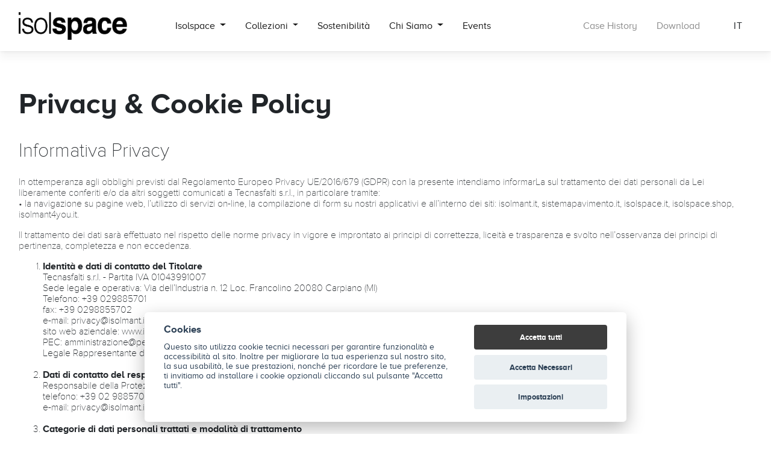

--- FILE ---
content_type: text/html; charset=utf-8
request_url: https://isolspace.it/it/privacy-policy/
body_size: 29015
content:
<!DOCTYPE html>


<html lang="it">

<head>
    <meta charset="utf-8" />
    <meta http-equiv="X-UA-Compatible" content="IE=edge">
    <meta name="viewport" content="width=device-width, initial-scale=1, shrink-to-fit=no">

    <title>Isolspace | Privacy Policy</title>

    <meta name="description" content="" />

    
    <meta property="og:type" content="website" />
    <meta property="og:title" content='Privacy Policy' />
    <meta property="og:description" content='' />
    <meta property="og:site_name" content="Isolspace" />

    <meta name="twitter:card" content="summary" />
    <meta name="twitter:title" content='Privacy Policy' />
    <meta name="twitter:description" content='' />
    <meta name="twitter:site" content="Isolspace" />

    <meta name="theme-color" content="#304251">
    <meta name="msapplication-navbutton-color" content="#304251">
    <meta name="apple-mobile-web-app-status-bar-style" content="#304251">
    

    <link href="/static/img/icons/favicon.ico" rel="shortcut icon">
    <link href="/static/img/icons/touch.png" rel="apple-touch-icon-precomposed">

    <link rel="stylesheet" href="/static/dist/style.css">

    
      
  <!-- Global site tag (gtag.js) - Google Analytics -->
  <script type="text/plain" data-cookiecategory="analytics" async src="https://www.googletagmanager.com/gtag/js?id=G-RC6CZYER4Y"></script>
  <script type="text/plain" data-cookiecategory="analytics">
    window.dataLayer = window.dataLayer || [];
    function gtag(){dataLayer.push(arguments);}
    gtag('js', new Date());

    gtag('config', 'G-RC6CZYER4Y');
  </script>


    

    


</head>
    <body id="page-privacy-policy" >
        

        <svg xmlns="http://www.w3.org/2000/svg" style="display:none">

  <symbol id="arrow-left" viewBox="0 0 400.21 362.94">
      <path d="M189.5,25.5,8,207,189.5,388.44l20.11-20.1L62.45,221.19H408.24V192.76H62.45L209.61,45.6Z"
          transform="translate(-8.03 -25.5)" />
  </symbol>

  <symbol id="arrow-right" viewBox="0 0 400.21 362.94">
      <path d="M206.66,45.6,353.82,192.76H8v28.43H353.82L206.66,368.34l20.11,20.1L408.24,207,226.77,25.5Z"
          transform="translate(-8.03 -25.5)" />
  </symbol>

  <symbol id="arrow-top-right" viewBox="0 0 412.06 412.06">
      <path d="M51.18,40.92H343.81L0,384.73,28.27,413,372.08,69.19V361.82h40V.94H51.18Z"
          transform="translate(0 -0.94)" />
  </symbol>

  <symbol id="menu-toggle" viewBox="0 0 29 22">
    <g id="null" stroke="none" stroke-width="1" fill="none" fill-rule="evenodd" stroke-linecap="round">
      <g id="M_HOMEPAGE" transform="translate(-343.000000, -24.000000)" stroke="#304251">
          <g id="ICONA-MENU" transform="translate(342.999990, 25.000000)">
              <path d="M0,0 L27,0 M0,10 L27,10 M0,20 L27,20" id="Combined-Shape"></path>
          </g>
      </g>
    </g>
  </symbol>

  <symbol id="menu-close" viewBox="0 0 52 52">
      <path d="M26,0A26,26,0,1,0,52,26,26,26,0,0,0,26,0Zm0,50A24,24,0,1,1,50,26,24,24,0,0,1,26,50Zm9.71-33.71a1,1,0,0,0-1.42,0L26,24.59l-8.29-8.3a1,1,0,0,0-1.42,1.42L24.59,26l-8.3,8.29a1,1,0,0,0,0,1.42,1,1,0,0,0,1.42,0L26,27.41l8.29,8.3a1,1,0,0,0,1.42,0,1,1,0,0,0,0-1.42L27.41,26l8.3-8.29A1,1,0,0,0,35.71,16.29Z" />
  </symbol>

  <symbol id="icon-calendar" xmlns="http://www.w3.org/2000/svg" viewBox="0 0 448 512">
    <path d="M400 64h-48V12c0-6.627-5.373-12-12-12h-8c-6.627 0-12 5.373-12 12v52H128V12c0-6.627-5.373-12-12-12h-8c-6.627 0-12 5.373-12 12v52H48C21.49 64 0 85.49 0 112v352c0 26.51 21.49 48 48 48h352c26.51 0 48-21.49 48-48V112c0-26.51-21.49-48-48-48zM48 96h352c8.822 0 16 7.178 16 16v48H32v-48c0-8.822 7.178-16 16-16zm352 384H48c-8.822 0-16-7.178-16-16V192h384v272c0 8.822-7.178 16-16 16z"/>
  </symbol>

  <symbol id="icon-marker" xmlns="http://www.w3.org/2000/svg" viewBox="0 0 384 512">
      <path
          d="M192 96c-52.935 0-96 43.065-96 96s43.065 96 96 96 96-43.065 96-96-43.065-96-96-96zm0 160c-35.29 0-64-28.71-64-64s28.71-64 64-64 64 28.71 64 64-28.71 64-64 64zm0-256C85.961 0 0 85.961 0 192c0 77.413 26.97 99.031 172.268 309.67 9.534 13.772 29.929 13.774 39.465 0C357.03 291.031 384 269.413 384 192 384 85.961 298.039 0 192 0zm0 473.931C52.705 272.488 32 256.494 32 192c0-42.738 16.643-82.917 46.863-113.137S149.262 32 192 32s82.917 16.643 113.137 46.863S352 149.262 352 192c0 64.49-20.692 80.47-160 281.931z" />
  </symbol>

  <symbol id="icon-phone" xmlns="http://www.w3.org/2000/svg" viewBox="0 0 512 512">
      <path
          d="M487.8 24.1L387 .8c-14.7-3.4-29.8 4.2-35.8 18.1l-46.5 108.5c-5.5 12.7-1.8 27.7 8.9 36.5l53.9 44.1c-34 69.2-90.3 125.6-159.6 159.6l-44.1-53.9c-8.8-10.7-23.8-14.4-36.5-8.9L18.9 351.3C5 357.3-2.6 372.3.8 387L24 487.7C27.3 502 39.9 512 54.5 512 306.7 512 512 307.8 512 54.5c0-14.6-10-27.2-24.2-30.4zM55.1 480l-23-99.6 107.4-46 59.5 72.8c103.6-48.6 159.7-104.9 208.1-208.1l-72.8-59.5 46-107.4 99.6 23C479.7 289.7 289.6 479.7 55.1 480z" />
  </symbol>

  <symbol id="icon-envelope" xmlns="http://www.w3.org/2000/svg" viewBox="0 0 512 512">
      <path
          d="M464 64H48C21.5 64 0 85.5 0 112v288c0 26.5 21.5 48 48 48h416c26.5 0 48-21.5 48-48V112c0-26.5-21.5-48-48-48zM48 96h416c8.8 0 16 7.2 16 16v41.4c-21.9 18.5-53.2 44-150.6 121.3-16.9 13.4-50.2 45.7-73.4 45.3-23.2.4-56.6-31.9-73.4-45.3C85.2 197.4 53.9 171.9 32 153.4V112c0-8.8 7.2-16 16-16zm416 320H48c-8.8 0-16-7.2-16-16V195c22.8 18.7 58.8 47.6 130.7 104.7 20.5 16.4 56.7 52.5 93.3 52.3 36.4.3 72.3-35.5 93.3-52.3 71.9-57.1 107.9-86 130.7-104.7v205c0 8.8-7.2 16-16 16z" />
  </symbol>

  <symbol id="icon-file-pdf" xmlns="http://www.w3.org/2000/svg" viewBox="0 0 384 512">
    <path d="M369.9 97.9L286 14C277 5 264.8-.1 252.1-.1H48C21.5 0 0 21.5 0 48v416c0 26.5 21.5 48 48 48h288c26.5 0 48-21.5 48-48V131.9c0-12.7-5.1-25-14.1-34zm-22.6 22.7c2.1 2.1 3.5 4.6 4.2 7.4H256V32.5c2.8.7 5.3 2.1 7.4 4.2l83.9 83.9zM336 480H48c-8.8 0-16-7.2-16-16V48c0-8.8 7.2-16 16-16h176v104c0 13.3 10.7 24 24 24h104v304c0 8.8-7.2 16-16 16zm-22-171.2c-13.5-13.3-55-9.2-73.7-6.7-21.2-12.8-35.2-30.4-45.1-56.6 4.3-18 12-47.2 6.4-64.9-4.4-28.1-39.7-24.7-44.6-6.8-5 18.3-.3 44.4 8.4 77.8-11.9 28.4-29.7 66.9-42.1 88.6-20.8 10.7-54.1 29.3-58.8 52.4-3.5 16.8 22.9 39.4 53.1 6.4 9.1-9.9 19.3-24.8 31.3-45.5 26.7-8.8 56.1-19.8 82-24 21.9 12 47.6 19.9 64.6 19.9 27.7.1 28.9-30.2 18.5-40.6zm-229.2 89c5.9-15.9 28.6-34.4 35.5-40.8-22.1 35.3-35.5 41.5-35.5 40.8zM180 175.5c8.7 0 7.8 37.5 2.1 47.6-5.2-16.3-5-47.6-2.1-47.6zm-28.4 159.3c11.3-19.8 21-43.2 28.8-63.7 9.7 17.7 22.1 31.7 35.1 41.5-24.3 4.7-45.4 15.1-63.9 22.2zm153.4-5.9s-5.8 7-43.5-9.1c41-3 47.7 6.4 43.5 9.1z"/>
  </symbol>

  <symbol id="icon-file-certificate" xmlns="http://www.w3.org/2000/svg" viewBox="0 0 512 512">
    <path d="M497.9 97.98L414.02 14.1c-9-9-21.19-14.1-33.89-14.1H176c-26.5.1-47.99 21.6-47.99 48.09V165.7c-5.97 0-11.94-1.68-24.13-5.03-1.7-.46-3.36-.66-4.96-.66-5.56 0-10.43 2.5-13.66 5.79-17.95 18.26-17.07 17.77-41.7 24.5-6.7 1.81-11.97 7.21-13.78 14.07-6.47 24.67-6.09 24.16-24.02 42.32-4.95 5.04-6.9 12.48-5.08 19.43 6.56 24.38 6.52 24.39 0 48.76-1.82 6.95.12 14.4 5.08 19.45 18 18.15 17.58 17.79 24.02 42.29 1.8 6.88 7.08 12.27 13.78 14.1 1.8.48 2.92.8 4.46 1.21V496c0 5.55 2.87 10.69 7.59 13.61 4.66 2.91 10.59 3.16 15.56.7l56.84-28.42 56.84 28.42c2.25 1.12 4.72 1.69 7.16 1.69h272c26.49 0 47.99-21.5 47.99-47.99V131.97c0-12.69-5.1-24.99-14.1-33.99zM384.03 32.59c2.8.7 5.3 2.1 7.4 4.2l83.88 83.88c2.1 2.1 3.5 4.6 4.2 7.4h-95.48V32.59zM33.28 316.68c5.7-22.3 5.7-30.23.01-52.39 15.65-16.2 19.56-22.98 25.63-45.06 21.57-6.13 28.06-9.92 43.88-25.69 9.8 2.62 16.82 4.15 25.21 4.15 8.28 0 15.25-1.49 25.19-4.16 15.56 15.51 22.49 19.58 43.86 25.68 5.98 21.95 9.71 28.63 25.65 45.07-5.77 22.45-5.76 30 0 52.4-15.62 16.17-19.55 22.96-25.61 44.96-14.63 3.92-24 7.36-37.25 19.36-9.94-4.53-20.78-6.89-31.85-6.89s-21.9 2.36-31.85 6.9c-13.18-11.88-22.56-15.34-37.23-19.33-5.97-21.89-9.72-28.57-25.64-45zm101.89 133.01c-4.5-2.25-9.81-2.25-14.31 0l-40.84 20.42V409.9c.12.12.19.17.31.29 3.75 3.82 8.68 5.79 13.64 5.79 3.5 0 7.02-.98 10.16-2.97 7.25-4.59 15.56-6.88 23.87-6.88s16.62 2.29 23.87 6.86c3.16 2.02 6.68 3.01 10.17 3.01 4.96 0 9.87-1.99 13.63-5.79.13-.13.21-.18.34-.32v60.22l-40.84-20.42zm344.84 14.32c0 8.8-7.2 16-16 16h-256V391.9c1.54-.4 2.65-.71 4.44-1.19 6.7-1.82 11.97-7.22 13.77-14.08 6.47-24.68 6.09-24.16 24.03-42.32 4.95-5.04 6.9-12.49 5.07-19.44-6.53-24.33-6.55-24.34 0-48.76 1.83-6.95-.12-14.4-5.07-19.45-18-18.15-17.58-17.79-24.03-42.29-1.8-6.87-7.07-12.27-13.75-14.09-24.23-6.57-23.89-6.23-41.72-24.52-2.94-2.97-6.78-4.52-10.74-5.16V48.09c0-8.8 7.2-16.09 16-16.09h176.03v104.07c0 13.3 10.7 23.93 24 23.93h103.98v304.01z"/>
  </symbol>

  <symbol id="icon-file-download" xmlns="http://www.w3.org/2000/svg" viewBox="0 0 384 512">
    <path d="M369.9 97.98L286.02 14.1c-9-9-21.2-14.1-33.89-14.1H47.99C21.5.1 0 21.6 0 48.09v415.92C0 490.5 21.5 512 47.99 512h288.02c26.49 0 47.99-21.5 47.99-47.99V131.97c0-12.69-5.1-24.99-14.1-33.99zM256.03 32.59c2.8.7 5.3 2.1 7.4 4.2l83.88 83.88c2.1 2.1 3.5 4.6 4.2 7.4h-95.48V32.59zm95.98 431.42c0 8.8-7.2 16-16 16H47.99c-8.8 0-16-7.2-16-16V48.09c0-8.8 7.2-16.09 16-16.09h176.04v104.07c0 13.3 10.7 23.93 24 23.93h103.98v304.01zM208 216c0-4.42-3.58-8-8-8h-16c-4.42 0-8 3.58-8 8v88.02h-52.66c-11 0-20.59 6.41-25 16.72-4.5 10.52-2.38 22.62 5.44 30.81l68.12 71.78c5.34 5.59 12.47 8.69 20.09 8.69s14.75-3.09 20.09-8.7l68.12-71.75c7.81-8.2 9.94-20.31 5.44-30.83-4.41-10.31-14-16.72-25-16.72H208V216zm42.84 120.02l-58.84 62-58.84-62h117.68z"/>
  </symbol>

  <symbol id="icon-file-invoice" xmlns="http://www.w3.org/2000/svg" viewBox="0 0 384 512">
    <path d="M312 416h-80c-4.42 0-8 3.58-8 8v16c0 4.42 3.58 8 8 8h80c4.42 0 8-3.58 8-8v-16c0-4.42-3.58-8-8-8zM64 240v96c0 8.84 8.19 16 18.29 16h219.43c10.1 0 18.29-7.16 18.29-16v-96c0-8.84-8.19-16-18.29-16H82.29C72.19 224 64 231.16 64 240zm32 16h192v64H96v-64zM72 96h112c4.42 0 8-3.58 8-8V72c0-4.42-3.58-8-8-8H72c-4.42 0-8 3.58-8 8v16c0 4.42 3.58 8 8 8zm0 64h112c4.42 0 8-3.58 8-8v-16c0-4.42-3.58-8-8-8H72c-4.42 0-8 3.58-8 8v16c0 4.42 3.58 8 8 8zm297.9-62.02L286.02 14.1c-9-9-21.2-14.1-33.89-14.1H47.99C21.5.1 0 21.6 0 48.09v415.92C0 490.5 21.5 512 47.99 512h288.02c26.49 0 47.99-21.5 47.99-47.99V131.97c0-12.69-5.1-24.99-14.1-33.99zM256.03 32.59c2.8.7 5.3 2.1 7.4 4.2l83.88 83.88c2.1 2.1 3.5 4.6 4.2 7.4h-95.48V32.59zm95.98 431.42c0 8.8-7.2 16-16 16H47.99c-8.8 0-16-7.2-16-16V48.09c0-8.8 7.2-16.09 16-16.09h176.04v104.07c0 13.3 10.7 23.93 24 23.93h103.98v304.01z"/>
  </symbol>

  <symbol id="icon-file-generic" xmlns="http://www.w3.org/2000/svg" viewBox="0 0 384 512">
    <path d="M369.9 97.9L286 14C277 5 264.8-.1 252.1-.1H48C21.5 0 0 21.5 0 48v416c0 26.5 21.5 48 48 48h288c26.5 0 48-21.5 48-48V131.9c0-12.7-5.1-25-14.1-34zm-22.6 22.7c2.1 2.1 3.5 4.6 4.2 7.4H256V32.5c2.8.7 5.3 2.1 7.4 4.2l83.9 83.9zM336 480H48c-8.8 0-16-7.2-16-16V48c0-8.8 7.2-16 16-16h176v104c0 13.3 10.7 24 24 24h104v304c0 8.8-7.2 16-16 16zm-48-244v8c0 6.6-5.4 12-12 12H108c-6.6 0-12-5.4-12-12v-8c0-6.6 5.4-12 12-12h168c6.6 0 12 5.4 12 12zm0 64v8c0 6.6-5.4 12-12 12H108c-6.6 0-12-5.4-12-12v-8c0-6.6 5.4-12 12-12h168c6.6 0 12 5.4 12 12zm0 64v8c0 6.6-5.4 12-12 12H108c-6.6 0-12-5.4-12-12v-8c0-6.6 5.4-12 12-12h168c6.6 0 12 5.4 12 12z"/>
  </symbol>

  <symbol id="icon-file-image" xmlns="http://www.w3.org/2000/svg" viewBox="0 0 384 512">
    <path d="M159 336l-39.5-39.5c-4.7-4.7-12.3-4.7-17 0l-39 39L63 448h256V304l-55.5-55.5c-4.7-4.7-12.3-4.7-17 0L159 336zm96-50.7l32 32V416H95.1l.3-67.2 15.6-15.6 48 48c20.3-20.3 77.7-77.6 96-95.9zM127 256c35.3 0 64-28.7 64-64s-28.7-64-64-64-64 28.7-64 64 28.7 64 64 64zm0-96c17.6 0 32 14.4 32 32s-14.4 32-32 32-32-14.4-32-32 14.4-32 32-32zm242.9-62.1L286 14C277 5 264.8-.1 252.1-.1H48C21.5 0 0 21.5 0 48v416c0 26.5 21.5 48 48 48h288c26.5 0 48-21.5 48-48V131.9c0-12.7-5.1-25-14.1-34zM256 32.5c2.8.7 5.3 2.1 7.4 4.2l83.9 83.9c2.1 2.1 3.5 4.6 4.2 7.4H256V32.5zM352 464c0 8.8-7.2 16-16 16H48c-8.8 0-16-7.2-16-16V48c0-8.8 7.2-16 16-16h176v104c0 13.3 10.7 24 24 24h104v304z"/>
  </symbol>

  <symbol id="icon-file-spreadsheet" xmlns="http://www.w3.org/2000/svg" viewBox="0 0 384 512">
    <path d="M369.9 97.98L286.02 14.1c-9-9-21.2-14.1-33.89-14.1H47.99C21.5.1 0 21.6 0 48.09v415.92C0 490.5 21.5 512 47.99 512h288.02c26.49 0 47.99-21.5 47.99-47.99V131.97c0-12.69-5.1-24.99-14.1-33.99zM256.03 32.59c2.8.7 5.3 2.1 7.4 4.2l83.88 83.88c2.1 2.1 3.5 4.6 4.2 7.4h-95.48V32.59zm95.98 431.42c0 8.8-7.2 16-16 16H47.99c-8.8 0-16-7.2-16-16V48.09c0-8.8 7.2-16.09 16-16.09h176.04v104.07c0 13.3 10.7 23.93 24 23.93h103.98v304.01zM64 208v224c0 8.84 7.16 16 16 16h224c8.84 0 16-7.16 16-16V208c0-8.84-7.16-16-16-16H80c-8.84 0-16 7.16-16 16zm224 208h-80v-48h80v48zm0-80h-80v-48h80v48zM96 224h192v32H96v-32zm0 64h80v48H96v-48zm0 80h80v48H96v-48z"/>
  </symbol>

  <symbol id="icon-file-wrench" xmlns="http://www.w3.org/2000/svg" xmlns:xlink="http://www.w3.org/1999/xlink" x="0px" y="0px" viewBox="0 0 384 512" xml:space="preserve">
    <path d="M369.9,98L286,14.1C277,5.1,264.8,0,252.1,0H48C21.5,0.1,0,21.6,0,48.1V464c0,26.5,21.5,48,48,48h288c26.5,0,48-21.5,48-48
    V132C384,119.3,378.9,107,369.9,98L369.9,98z M256,32.6c2.8,0.7,5.3,2.1,7.4,4.2l83.9,83.9c2.1,2.1,3.5,4.6,4.2,7.4H256V32.6z
      M352,464c0,8.8-7.2,16-16,16H48c-8.8,0-16-7.2-16-16V48.1C32,39.3,39.2,32,48,32h176v104.1c0,13.3,10.7,23.9,24,23.9h104V464z"/>
    <path d="M105.9,444.8c-10.8,0-21-4.2-28.7-11.9c-15.8-15.8-15.8-41.6,0-57.4l88.6-88.5c-5.7-25.5,1.7-51.4,20.1-69.7
    c14.3-14.3,33.3-22.2,53.4-22.2c6.2,0,12.4,0.8,18.4,2.3c6.2,1.5,11.2,6.3,12.9,12.5c1.7,6.2,0,12.8-4.6,17.3l-28.1,28.1l2.4,14.7
    l14.7,2.4l28.1-28.1c3.4-3.4,7.8-5.2,12.6-5.2c1.6,0,3.2,0.2,4.8,0.6c6.2,1.7,10.9,6.6,12.5,12.8c6.5,26-1,52.9-19.9,71.9
    c-14.2,14.2-33.1,22-53.1,22c0,0,0,0,0,0c-5.6,0-11.2-0.6-16.7-1.9l-88.5,88.5C127,440.6,116.8,444.8,105.9,444.8z M237.7,220
    c-12.9,0.4-24.9,5.6-34.2,14.9c-13.5,13.5-18,33.3-11.9,51.9l2.4,7.3l-99.1,99.1c-6.1,6.1-6.1,16,0,22.1c2.8,2.8,6.8,4.4,11,4.4
    c4.2,0,8.3-1.6,11-4.4l99.1-99.1l7.3,2.5c5.3,1.8,10.9,2.7,16.4,2.7c13.4,0,26-5.2,35.5-14.7c9.3-9.3,14.5-21.4,14.9-34.2L263.6,299
    l-45-7.5l-7.5-44.9L237.7,220z"/>
  </symbol>

  <symbol id="icon-file-question" xmlns="http://www.w3.org/2000/svg" xmlns:xlink="http://www.w3.org/1999/xlink" x="0px" y="0px" viewBox="0 0 384 512" xml:space="preserve">
    <path d="M369.9,98L286,14.1C277,5.1,264.8,0,252.1,0H48C21.5,0.1,0,21.6,0,48.1V464c0,26.5,21.5,48,48,48h288c26.5,0,48-21.5,48-48
      V132C384,119.3,378.9,107,369.9,98L369.9,98z M256,32.6c2.8,0.7,5.3,2.1,7.4,4.2l83.9,83.9c2.1,2.1,3.5,4.6,4.2,7.4H256V32.6z
      M352,464c0,8.8-7.2,16-16,16H48c-8.8,0-16-7.2-16-16V48.1C32,39.3,39.2,32,48,32h176v104.1c0,13.3,10.7,23.9,24,23.9h104V464z"/>
    <circle cx="186.8" cy="413.7" r="24.5"/>
    <path d="M193.5,368.1h-14c-5.8,0-10.5-4.7-10.5-10.5v-0.3c0-61.6,67.8-55.7,67.8-94.1c0-17.5-15.6-35.2-50.3-35.2
      c-25.5,0-38.8,8.5-51.9,25.1c-3.4,4.4-9.7,5.3-14.2,2.1l-11.5-8c-4.9-3.4-6-10.3-2.3-15c18.6-23.9,40.7-39.2,79.9-39.2
      c45.8,0,85.4,26.1,85.4,70.3c0,59.1-67.8,55.9-67.8,94.1v0.3C204.1,363.4,199.3,368.1,193.5,368.1L193.5,368.1z"/>
  </symbol>

  <symbol id="icon-file-pie-chart" xmlns="http://www.w3.org/2000/svg" viewBox="0 0 384 512">
    <path d="M369.9 97.98L286.02 14.1c-9-9-21.2-14.1-33.89-14.1H47.99C21.5.1 0 21.6 0 48.09v415.92C0 490.5 21.5 512 47.99 512h288.02c26.49 0 47.99-21.5 47.99-47.99V131.97c0-12.69-5.1-24.99-14.1-33.99zM256.03 32.59c2.8.7 5.3 2.1 7.4 4.2l83.88 83.88c2.1 2.1 3.5 4.6 4.2 7.4h-95.48V32.59zm95.98 431.42c0 8.8-7.2 16-16 16H47.99c-8.8 0-16-7.2-16-16V48.09c0-8.8 7.2-16.09 16-16.09h176.04v104.07c0 13.3 10.7 23.93 24 23.93h103.98v304.01zM192 192v128h127.99c.01 0 0-.01 0-.02-.01-70.68-57.29-127.97-127.97-127.98H192zm32 37.49c27.22 9.66 48.85 31.28 58.5 58.51H224v-58.51zM176 416c-44.12 0-80-35.89-80-80 0-38.63 27.52-70.95 64-78.38v-32c-54.13 7.85-96 54.11-96 110.38 0 61.75 50.25 112 112 112 56.27 0 102.54-41.87 110.38-96h-32c-7.43 36.47-39.74 64-78.38 64z"/>
  </symbol>

  <symbol id="icon-file-contract" xmlns="http://www.w3.org/2000/svg" viewBox="0 0 384 512">
    <path d="M196.66 363.33l-13.88-41.62c-3.28-9.81-12.44-16.41-22.78-16.41s-19.5 6.59-22.78 16.41L119 376.36c-1.5 4.58-5.78 7.64-10.59 7.64H96c-8.84 0-16 7.16-16 16s7.16 16 16 16h12.41c18.62 0 35.09-11.88 40.97-29.53L160 354.58l16.81 50.48a15.994 15.994 0 0 0 14.06 10.89c.38.03.75.05 1.12.05 6.03 0 11.59-3.41 14.31-8.86l7.66-15.33c2.78-5.59 7.94-6.19 10.03-6.19s7.25.59 10.19 6.53c7.38 14.7 22.19 23.84 38.62 23.84H288c8.84 0 16-7.16 16-16s-7.16-16-16-16h-15.19c-4.28 0-8.12-2.38-10.16-6.5-11.96-23.85-46.24-30.33-65.99-14.16zM72 96h112c4.42 0 8-3.58 8-8V72c0-4.42-3.58-8-8-8H72c-4.42 0-8 3.58-8 8v16c0 4.42 3.58 8 8 8zm120 56v-16c0-4.42-3.58-8-8-8H72c-4.42 0-8 3.58-8 8v16c0 4.42 3.58 8 8 8h112c4.42 0 8-3.58 8-8zm177.9-54.02L286.02 14.1c-9-9-21.2-14.1-33.89-14.1H47.99C21.5.1 0 21.6 0 48.09v415.92C0 490.5 21.5 512 47.99 512h288.02c26.49 0 47.99-21.5 47.99-47.99V131.97c0-12.69-5.1-24.99-14.1-33.99zM256.03 32.59c2.8.7 5.3 2.1 7.4 4.2l83.88 83.88c2.1 2.1 3.5 4.6 4.2 7.4h-95.48V32.59zm95.98 431.42c0 8.8-7.2 16-16 16H47.99c-8.8 0-16-7.2-16-16V48.09c0-8.8 7.2-16.09 16-16.09h176.04v104.07c0 13.3 10.7 23.93 24 23.93h103.98v304.01z"/>
  </symbol>

  <symbol id="icon-file-price" xmlns="http://www.w3.org/2000/svg" xmlns:xlink="http://www.w3.org/1999/xlink" x="0px" y="0px" viewBox="0 0 384 512" xml:space="preserve">
    <path d="M369.9,98L286,14.1C277,5.1,264.8,0,252.1,0H48C21.5,0.1,0,21.6,0,48.1V464c0,26.5,21.5,48,48,48h288c26.5,0,48-21.5,48-48
      V132C384,119.3,378.9,107,369.9,98L369.9,98z M256,32.6c2.8,0.7,5.3,2.1,7.4,4.2l83.9,83.9c2.1,2.1,3.5,4.6,4.2,7.4H256V32.6z
      M352,464c0,8.8-7.2,16-16,16H48c-8.8,0-16-7.2-16-16V48.1C32,39.3,39.2,32,48,32h176v104.1c0,13.3,10.7,23.9,24,23.9h104V464z"/>
    <path d="M226.5,434.7c-51.5,0-92-30.4-104.1-77.8h-9.4c-5.6,0-10.1-4.5-10.1-10.1v-3.9c0-5.6,4.5-10.1,10.1-10.1h5.8
      c-0.3-6.5-0.4-15.5,0.1-22.6h-5.9c-5.6,0-10.1-4.5-10.1-10.1v-3.9c0-5.6,4.5-10.1,10.1-10.1h10.1c13.7-46.7,54.8-77.8,103.4-77.8
      c9.5,0,17.8,1.2,23,2.3c2.7,0.5,5.1,2.2,6.6,4.5c1.5,2.3,1.9,5.2,1.3,7.9l-1.9,7.5c-1.1,4.5-5.2,7.6-9.8,7.6c-0.7,0-1.4-0.1-2.1-0.2
      c-4.2-0.9-10.6-1.9-17.4-1.9c-33.2,0-60.2,19-71.7,50.1h78.4c3,0,5.9,1.3,7.8,3.7c1.9,2.3,2.7,5.4,2.1,8.3l-0.7,3.9
      c-0.9,4.7-5.1,8.2-9.9,8.2h-83.1c-0.6,7-0.7,14.8-0.2,22.6h75.6c3,0,5.9,1.3,7.8,3.7c1.9,2.3,2.7,5.4,2.1,8.3l-0.7,3.9
      c-0.9,4.7-5.1,8.2-9.9,8.2H154c10.3,31.1,37.6,50.1,72.5,50.1c8.4,0,15.7-1.3,20.3-2.5c0.8-0.2,1.6-0.3,2.4-0.3
      c4.7,0,8.7,3.2,9.8,7.8l1.8,7.4c0.6,2.6,0.2,5.4-1.2,7.7c-1.4,2.3-3.7,3.9-6.3,4.5C247.3,433.1,237.7,434.7,226.5,434.7z"/>
  </symbol>

  <symbol id="icon-file-video" xmlns="http://www.w3.org/2000/svg" viewBox="0 0 384 512">
    <path d="M224 280.593C224 267.01 212.989 256 199.407 256H88.593C75.011 256 64 267.01 64 280.593v110.815C64 404.99 75.011 416 88.593 416h110.814C212.989 416 224 404.99 224 391.407V381l27.971 27.971a23.998 23.998 0 0 0 16.97 7.029H296c13.255 0 24-10.745 24-24V280c0-13.255-10.745-24-24-24h-27.059a24.003 24.003 0 0 0-16.97 7.029L224 291v-10.407zM192 384H96v-96h96v96zm80.255-96H288v96h-15.745L224 342.826v-13.652L272.255 288zm97.686-190.059l-83.883-83.882A47.996 47.996 0 0 0 252.118 0H48C21.49 0 0 21.49 0 48v416c0 26.51 21.49 48 48 48h288c26.51 0 48-21.49 48-48V131.882a48 48 0 0 0-14.059-33.941zM256 32.491a15.888 15.888 0 0 1 7.432 4.195l83.882 83.882a15.882 15.882 0 0 1 4.195 7.431H256V32.491zM352 464c0 8.837-7.164 16-16 16H48c-8.836 0-16-7.163-16-16V48c0-8.837 7.164-16 16-16h176v104c0 13.255 10.745 24 24 24h104v304z"/>
  </symbol>

  <symbol id="icon-link" xmlns="http://www.w3.org/2000/svg" viewBox="0 0 512 512">
    <path d="M301.148 394.702l-79.2 79.19c-50.778 50.799-133.037 50.824-183.84 0-50.799-50.778-50.824-133.037 0-183.84l79.19-79.2a132.833 132.833 0 0 1 3.532-3.403c7.55-7.005 19.795-2.004 20.208 8.286.193 4.807.598 9.607 1.216 14.384.481 3.717-.746 7.447-3.397 10.096-16.48 16.469-75.142 75.128-75.3 75.286-36.738 36.759-36.731 96.188 0 132.94 36.759 36.738 96.188 36.731 132.94 0l79.2-79.2.36-.36c36.301-36.672 36.14-96.07-.37-132.58-8.214-8.214-17.577-14.58-27.585-19.109-4.566-2.066-7.426-6.667-7.134-11.67a62.197 62.197 0 0 1 2.826-15.259c2.103-6.601 9.531-9.961 15.919-7.28 15.073 6.324 29.187 15.62 41.435 27.868 50.688 50.689 50.679 133.17 0 183.851zm-90.296-93.554c12.248 12.248 26.362 21.544 41.435 27.868 6.388 2.68 13.816-.68 15.919-7.28a62.197 62.197 0 0 0 2.826-15.259c.292-5.003-2.569-9.604-7.134-11.67-10.008-4.528-19.371-10.894-27.585-19.109-36.51-36.51-36.671-95.908-.37-132.58l.36-.36 79.2-79.2c36.752-36.731 96.181-36.738 132.94 0 36.731 36.752 36.738 96.181 0 132.94-.157.157-58.819 58.817-75.3 75.286-2.651 2.65-3.878 6.379-3.397 10.096a163.156 163.156 0 0 1 1.216 14.384c.413 10.291 12.659 15.291 20.208 8.286a131.324 131.324 0 0 0 3.532-3.403l79.19-79.2c50.824-50.803 50.799-133.062 0-183.84-50.802-50.824-133.062-50.799-183.84 0l-79.2 79.19c-50.679 50.682-50.688 133.163 0 183.851z"/>
  </symbol>

  <symbol id="icon-star" viewBox="0 0 24 24">
      <path
          d="m5.574 15.362-1.267 7.767c-.046.283.073.568.308.734.234.165.543.183.795.043l6.59-3.642 6.59 3.643c.114.062.239.093.363.093.152 0 .303-.046.432-.137.235-.166.354-.451.308-.734l-1.267-7.767 5.36-5.494c.196-.201.264-.496.175-.762-.089-.267-.32-.46-.598-.503l-7.378-1.127-3.307-7.044c-.247-.526-1.11-.526-1.357 0l-3.306 7.044-7.378 1.127c-.278.043-.509.236-.598.503s-.022.561.174.762zm3.063-6.464c.247-.038.459-.196.565-.422l2.798-5.961 2.798 5.96c.106.226.318.385.565.422l6.331.967-4.605 4.72c-.167.17-.242.41-.204.645l1.08 6.617-5.602-3.096c-.113-.062-.238-.094-.363-.094s-.25.031-.363.094l-5.602 3.096 1.08-6.617c.038-.235-.037-.474-.204-.645l-4.605-4.72z" />
  </symbol>

  <symbol id="icon-star-filled" viewBox="0 0 24 24">
      <path
          d="m5.574 15.362-1.267 7.767c-.101.617.558 1.08 1.103.777l6.59-3.642 6.59 3.643c.54.3 1.205-.154 1.103-.777l-1.267-7.767 5.36-5.494c.425-.435.181-1.173-.423-1.265l-7.378-1.127-3.307-7.044c-.247-.526-1.11-.526-1.357 0l-3.306 7.043-7.378 1.127c-.606.093-.848.83-.423 1.265z" />
  </symbol>

  <!-- social -->
  <symbol id="icon-apple" viewBox="-1 1 24 24">
      <path
          d="M17.6 13.8c0-3 2.5-4.5 2.6-4.6-1.4-2.1-3.6-2.3-4.4-2.4-1.9-.2-3.6 1.1-4.6 1.1-.9 0-2.4-1.1-4-1-2 0-3.9 1.2-5 3-2.1 3.7-.5 9.1 1.5 12.1 1 1.5 2.2 3.1 3.8 3 1.5-.1 2.1-1 3.9-1s2.4 1 4 1 2.7-1.5 3.7-2.9c1.2-1.7 1.6-3.3 1.7-3.4-.1-.1-3.2-1.3-3.2-4.9zm-3.1-9c.8-1 1.4-2.4 1.2-3.8-1.2 0-2.7.8-3.5 1.8-.8.9-1.5 2.3-1.3 3.7 1.4.1 2.8-.7 3.6-1.7z" />
  </symbol>

  <symbol id="icon-dribbble" viewBox="0 0 24 24">
      <path
          d="M12 0c-6.7 0-12 5.3-12 12s5.3 12 12 12 12-5.3 12-12-5.3-12-12-12zm7.9 5.7c1.3 1.7 2.1 3.9 2.3 6.1-.4-.1-2.4-.4-4.7-.4-.8 0-1.5 0-2.3.1 0-.1-.1-.3-.3-.5l-.7-1.5c3.7-1.4 5.3-3.4 5.7-3.8zm-7.9-3.8c2.5 0 4.9.9 6.7 2.5-.3.4-1.9 2.3-5.2 3.6-1.6-2.9-3.3-5.3-3.7-5.9.6-.1 1.4-.2 2.2-.2zm-4.4 1c.4.6 2.1 3 3.7 5.8-4.4 1.2-8.2 1.2-9.2 1.2h-.1c.8-3.1 2.9-5.6 5.6-7zm-5.7 9.1v-.3h.3c1.2 0 5.6-.1 10.1-1.5l.8 1.6c-.1 0-.3 0-.4.1-5.1 1.6-7.9 6-8.3 6.7-1.6-1.7-2.5-4.1-2.5-6.6zm10.1 10.1c-2.3 0-4.4-.8-6.1-2.1.3-.5 2.4-4.4 7.9-6.3 1.3 3.6 2 6.7 2.1 7.6-1.2.6-2.6.8-3.9.8zm5.7-1.8c-.1-.8-.7-3.6-2-7.1.7-.1 1.3-.1 2-.1 2.1 0 3.7.4 4.1.5-.3 2.8-1.8 5.2-4.1 6.7z" />
  </symbol>

  <symbol id="icon-facebook" viewBox="0 0 32 32">
      <g id="null" stroke="none" stroke-width="1" fill="none" fill-rule="evenodd">
          <g id="M_HOMEPAGE" transform="translate(-144.000000, -6737.000000)" fill="#FFFFFF">
              <g id="FOOTER" transform="translate(0.000000, 6180.000000)">
                  <g id="SOCIAL" transform="translate(20.000000, 521.000000)">
                      <path d="M152.624991,36.24999 C136.124996,36.24999 127.874999,36.24999 127.874999,36.24999 C126.01104,36.24999 124.5,37.7610305 124.5,39.6249911 C124.5,39.6249911 124.5,64.3749989 124.5,64.3749989 C124.5,66.2389595 126.01104,67.74999 127.874999,67.74999 C127.874999,67.74999 131.091795,67.74999 137.525386,67.74999 L137.525386,57.0406966 L133.095697,57.0406966 L133.095697,51.999995 L137.525386,51.999995 C137.525386,49.4387409 137.525386,48.1581138 137.525386,48.1581138 C137.525386,43.7881924 140.126945,41.3743616 144.111554,41.3743616 C145.38374,41.3743616 146.68499,41.4877983 148.015303,41.7146717 L148.015303,46.0037331 C146.549523,46.0037331 145.816633,46.0037331 145.816633,46.0037331 C143.650304,46.0037331 142.974604,47.3481035 142.974604,48.726934 C142.974604,48.726934 142.974604,49.817951 142.974604,51.999985 L147.810693,51.999985 L147.037253,57.0406866 L142.974594,57.0406866 L142.974594,67.74999 C149.408185,67.74999 152.624981,67.74999 152.624981,67.74999 C154.48894,67.74999 156,66.2389495 156,64.3749889 C156,64.3749889 156,39.6249811 156,39.6249811 C156,37.7610205 154.48894,36.24999 152.624981,36.24999 C152.624981,36.24999 152.624984,36.24999 152.624991,36.24999 Z" id="Icon-awesome-facebook-square"></path>
                  </g>
              </g>
          </g>
      </g>
  </symbol>

  <symbol id="icon-fb-like" viewBox="0 0 20 20">
      <path
          d="M0 8v12h5v-12h-5zm2.5 10.8c-.4 0-.8-.3-.8-.8 0-.4.3-.8.8-.8s.8.3.8.8c0 .4-.4.8-.8.8zm3.5-.8h9.5c1.1 0 1.7-1 1.7-1.7 0-.3-.4-1-.4-1 1.4-.3 1.7-1.2 1.7-1.7-.1-.5-.3-.9-.5-1 1-.4 1.5-1.1 1.4-1.9-.1-.8-1-1.5-1-1.5 1-.6.9-1.5.9-1.5-.3-1.3-1.5-1.7-1.7-1.7h-5.6s.3-.5.3-2.4-1.3-3.6-2.6-3.6c0 0-.7.1-1 .3v3.5l-2.7 4.4v9.8z" />
  </symbol>

  <symbol id="icon-googlePlus" viewBox="0 1 24 24">
      <path
          d="M7.8 13.5h4.6c-.6 2-2.5 3.4-4.6 3.4-2.7 0-4.9-2.2-4.9-4.9s2.2-4.9 4.9-4.9c1.1 0 2.1.3 3 1l1.8-2.4c-1.4-1.1-3-1.6-4.8-1.6-4.3 0-7.9 3.5-7.9 7.9s3.5 7.9 7.9 7.9 7.9-3.5 7.9-7.9v-1.5h-7.9v3zM21.7 11v-2.2h-2v2.2h-2.2v2h2.2v2.2h2v-2.2h2.2v-2z" />
  </symbol>

  <symbol id="icon-instagram" viewBox="0 0 32 32">
    <g id="null" stroke="none" stroke-width="1" fill="none" fill-rule="evenodd">
        <g id="M_HOMEPAGE" transform="translate(-20.000000, -6737.000000)" fill="#FFFFFF">
            <g id="FOOTER" transform="translate(0.000000, 6180.000000)">
                <g id="SOCIAL" transform="translate(20.000000, 521.000000)">
                    <path d="M26.04787,43.59344 C26.04787,44.63688 25.2,45.48344 24.15787,45.48344 C23.11443,45.48344 22.26787,44.63557 22.26787,43.59344 C22.26787,42.55132 23.11575,41.70475 24.15787,41.70475 C25.19869,41.70344 26.04787,42.55131 26.04787,43.59344 Z M15.75,57.25 C12.84937,57.25 10.5,54.90063 10.5,52 C10.5,49.09937 12.84937,46.75 15.75,46.75 C18.65063,46.75 21,49.09937 21,52 C21,54.90063 18.65063,57.25 15.75,57.25 Z M15.75,43.91237 C11.28094,43.91237 7.66237,47.53487 7.66237,52 C7.66237,56.46906 11.28487,60.08762 15.75,60.08762 C20.21906,60.08762 23.83762,56.46512 23.83762,52 C23.83762,47.53094 20.21512,43.91237 15.75,43.91237 Z M15.75,39.085 C19.95394,39.085 20.45531,39.106 22.11563,39.17819 C23.65125,39.25038 24.48469,39.505 25.03857,39.72288 C25.7762,40.00769 26.29857,40.34894 26.85245,40.89888 C27.40239,41.45013 27.74364,41.97382 28.02845,42.71144 C28.2437,43.26531 28.50095,44.09875 28.57051,45.63438 C28.64532,47.29601 28.66239,47.79475 28.66239,52.00001 C28.66239,56.20526 28.6427,56.70532 28.56526,58.36564 C28.4852,59.90126 28.22926,60.7347 28.0127,61.28858 C27.7187,62.02621 27.38401,62.54858 26.83276,63.10246 C26.28282,63.6524 25.75126,63.99365 25.02151,64.27846 C24.47026,64.49371 23.6237,64.75096 22.08807,64.82052 C20.41595,64.89533 19.92376,64.9124 15.71063,64.9124 C11.49619,64.9124 11.004,64.89271 9.33319,64.81527 C7.79625,64.73521 6.94969,64.47927 6.39844,64.26271 C5.65163,63.96871 5.13844,63.63402 4.5885,63.08277 C4.03594,62.53283 3.68288,62.00127 3.40725,61.27152 C3.19069,60.72027 2.93606,59.87371 2.856,58.33808 C2.79694,56.68433 2.77594,56.17377 2.77594,51.98033 C2.77594,47.78558 2.79694,47.27371 2.856,45.60027 C2.93606,44.06465 3.19069,43.2194 3.40725,42.66815 C3.68288,41.92002 4.03594,41.40815 4.5885,40.85559 C5.13844,40.30565 5.65163,39.95128 6.39844,39.67697 C6.94969,39.45909 7.77788,39.20316 9.3135,39.12441 C10.98694,39.06535 11.47912,39.04566 15.69094,39.04566 C15.69094,39.04566 15.7106267,39.0587833 15.75,39.08503 C15.75,39.08501 15.75,39.085 15.75,39.085 Z M15.75,36.25 C11.47125,36.25 10.93706,36.26969 9.25706,36.3445 C7.57968,36.42325 6.43781,36.68706 5.43375,37.07688 C4.39819,37.47851 3.51881,38.01794 2.64338,38.89338 C1.76794,39.76882 1.22719,40.64688 0.82688,41.68376 C0.43707,42.68782 0.17194,43.8297 0.0945,45.50707 C0.01575,47.18707 0,47.72126 0,52.00001 C0,56.27876 0.01969,56.81295 0.0945,58.49295 C0.17325,60.16901 0.43706,61.3122 0.82688,62.31626 C1.22851,63.35051 1.76794,64.2312 2.64338,65.10663 C3.51882,65.98076 4.39688,66.52282 5.43376,66.92313 C6.43913,67.31163 7.58101,67.57807 9.25707,67.6555 C10.93707,67.73425 11.47126,67.75 15.75001,67.75 C20.02876,67.75 20.56295,67.73031 22.24295,67.6555 C23.91901,67.57675 25.0622,67.31162 26.06626,66.92312 C27.10051,66.52149 27.9812,65.98074 28.85663,65.10662 C29.73076,64.23119 30.27282,63.35443 30.67313,62.31625 C31.06163,61.31219 31.32807,60.169 31.4055,58.49294 C31.48425,56.81294 31.5,56.27875 31.5,52 C31.5,47.72125 31.48031,47.18706 31.4055,45.50706 C31.32675,43.831 31.06162,42.6865 30.67313,41.68375 C30.2715,40.64819 29.73075,39.76881 28.85663,38.89338 C27.98119,38.01794 27.10444,37.47719 26.06626,37.07688 C25.0622,36.68707 23.91901,36.42194 22.24295,36.3445 C20.56295,36.26575 20.02876,36.25 15.75001,36.25 C15.75001,36.25 15.75,36.25 15.75,36.25 Z" id="Icon-simple-instagram"></path>
                </g>
            </g>
        </g>
    </g>
  </symbol>

  <symbol id="icon-instagram-post" viewBox="0 0 52 52">
    <g id="null" stroke="none" stroke-width="1" fill="none" fill-rule="evenodd" stroke-linecap="round" stroke-linejoin="round">
      <g id="HOMEPAGE" transform="translate(-265.000000, -4544.000000)" stroke="#414F5D" stroke-width="3">
        <g id="INSTAGRAM" transform="translate(0.000000, 3994.000000)">
          <g id="INSTA-1" transform="translate(244.000000, 180.000000)">
            <g id="Icon-feather-instagram" transform="translate(22.687230, 372.188720)">
              <path d="M11.974695,-0.00127999866 C27.944655,-0.00127999866 35.929635,-0.00127999866 35.929635,-0.00127999866 C42.5446067,-0.00127999866 47.90711,5.3612244 47.90711,11.9761975 C47.90711,11.9761975 47.90711,35.9311425 47.90711,35.9311425 C47.90711,42.5461156 42.5446167,47.90862 35.929635,47.90862 C35.929635,47.90862 11.974695,47.90862 11.974695,47.90862 C5.35972329,47.90862 -0.00276999653,42.5461256 -0.00276999653,35.9311525 C-0.00276999653,35.9311525 -0.00276999653,11.9761975 -0.00276999653,11.9761975 C-0.00276999653,5.3612244 5.35973329,-0.00127999866 11.974705,-0.00126999867 C11.974705,-0.00126999867 11.9747017,-0.001273332 11.974695,-0.00127999866 Z" id="Tracciato-14"></path>
              <path d="M33.5352594,22.445421 C34.1414411,26.5354719 32.0576995,30.5533952 28.3663142,32.4123501 C24.6749189,34.271305 20.2081289,33.552159 17.2859301,30.6284335 C14.3637413,27.704708 13.6449708,23.2355843 15.502955,19.5422605 C17.3609293,15.8489367 21.3767645,13.7641165 25.4646797,14.3706149 C29.638821,14.9899064 32.9163012,18.2690989 33.5352694,22.445421 C33.5352694,22.445421 33.5352594,22.445421 33.5352594,22.445421 Z" id="Tracciato-15"></path>
            </g>
          </g>
        </g>
      </g>
    </g>
  </symbol>

  <symbol id="icon-behance" viewBox="0 0 511.958 511.958">
      <path
          d="M210.624 240.619c10.624-5.344 18.656-11.296 24.16-17.728 9.792-11.584 14.624-26.944 14.624-45.984 0-18.528-4.832-34.368-14.496-47.648-16.128-21.632-43.424-32.704-82.016-33.28h-152.896v312.096h142.56c16.064 0 30.944-1.376 44.704-4.192 13.76-2.848 25.664-8.064 35.744-15.68 8.96-6.624 16.448-14.848 22.4-24.544 9.408-14.656 14.112-31.264 14.112-49.76 0-17.92-4.128-33.184-12.32-45.728-8.288-12.544-20.448-21.728-36.576-27.552zm-147.552-90.432h68.864c15.136 0 27.616 1.632 37.408 4.864 11.328 4.704 16.992 14.272 16.992 28.864 0 13.088-4.32 22.24-12.864 27.392-8.608 5.152-19.776 7.744-33.472 7.744h-76.928v-68.864zm108.896 198.24c-7.616 3.68-18.336 5.504-32.064 5.504h-76.832v-83.232h77.888c13.568.096 24.128 1.888 31.68 5.248 13.44 6.08 20.128 17.216 20.128 33.504 0 19.2-6.912 32.128-20.8 38.976zM327.168 110.539h135.584v38.848h-135.584zM509.856 263.851c-2.816-18.08-9.024-33.984-18.688-47.712-10.592-15.552-24.032-26.944-40.384-34.144-16.288-7.232-34.624-10.848-55.04-10.816-34.272 0-62.112 10.72-83.648 32-21.472 21.344-32.224 52.032-32.224 92.032 0 42.656 11.872 73.472 35.744 92.384 23.776 18.944 51.232 28.384 82.4 28.384 37.728 0 67.072-11.232 88.032-33.632 13.408-14.144 20.992-28.064 22.656-41.728h-62.464c-3.616 6.752-7.808 12.032-12.608 15.872-8.704 7.04-20.032 10.56-33.92 10.56-13.216 0-24.416-2.912-33.76-8.704-15.424-9.28-23.488-25.536-24.512-48.672h170.464c.256-19.936-.384-35.264-2.048-45.824zm-166.88 5.984c2.24-15.008 7.68-26.912 16.32-35.712 8.64-8.768 20.864-13.184 36.512-13.216 14.432 0 26.496 4.128 36.32 12.416 9.696 8.352 15.168 20.48 16.288 36.512h-105.44z" />
  </symbol>

  <symbol id="icon-linkedin" viewBox="0 0 32 32">
    <g id="null" stroke="none" stroke-width="1" fill="none" fill-rule="evenodd">
        <g id="M_HOMEPAGE" transform="translate(-103.000000, -6737.000000)" fill="#FFFFFF">
            <g id="FOOTER" transform="translate(0.000000, 6180.000000)">
                <g id="SOCIAL" transform="translate(20.000000, 521.000000)">
                    <path d="M110.02109,63.25 L105.35234,63.25 C105.35234,58.375 105.35234,55.9375 105.35234,55.9375 C105.35234,54.19375 105.31718,51.95078 102.92656,51.95078 C100.49375,51.95078 100.12109,53.84922 100.12109,55.81094 C100.12109,55.81094 100.12109,58.2906267 100.12109,63.25 L95.45234,63.25 L95.45234,48.21719 L99.93125,48.21719 L99.93125,50.27032 C99.9734367,50.27032 99.99453,50.27032 99.99453,50.27032 C100.62031,49.08907 102.14609,47.84454 104.41719,47.84454 C109.14219,47.84454 110.0211,50.95938 110.0211,55.00938 C110.0211,55.00938 110.021097,57.7562533 110.02109,63.25 Z M90.18594,46.16406 C88.68828,46.16406 87.47891,44.94765 87.47891,43.45703 C87.47891,41.9664 88.68828,40.75 90.18594,40.75 C91.67656,40.75 92.89297,41.96641 92.89297,43.45703 C92.89297,44.95469 91.68359,46.16406 90.18594,46.16406 Z M92.52031,63.25 L87.85156,63.25 L87.85156,48.21719 L92.52734,48.21719 L92.52734,63.25 L92.52031,63.25 Z M112.25,36.25 C112.25,36.25 85.24297,36.25 85.24297,36.25 C84.00547,36.25 83,37.26953 83,38.52109 C83,38.52109 83,65.4789 83,65.4789 C83,66.73046 84.00547,67.75 85.24297,67.75 C85.24297,67.75 112.25,67.75 112.25,67.75 C113.4875,67.75 114.5,66.73046 114.5,65.4789 C114.5,65.4789 114.5,38.52109 114.5,38.52109 C114.5,37.26953 113.4875,36.25 112.25,36.25 Z" id="Icon-awesome-linkedin"></path>
                </g>
            </g>
        </g>
    </g>
  </symbol>

  <symbol id="icon-medium" viewBox="0 0 130.8 104">
      <path
          d="M15.5 21.2c.2-1.6-.5-3.2-1.7-4.3l-12.1-14.7v-2.2h38l29.3 64.4 25.8-64.4h36.2v2.2l-10.5 10c-.9.7-1.3 1.8-1.2 2.9v73.7c0 1.1.3 2.2 1.2 2.9l10.2 10v2.2h-51.3v-2.2l10.6-10.2c1-1 1-1.3 1-2.9v-59.6l-29.4 74.7h-4l-34.2-74.7v50.3c0 2.2.4 4.2 1.9 5.7l13.7 16.8v2.2h-39v-2.2l13.8-16.7c1.5-1.5 1.8-3.3 1.8-5.7l-.1-58.2z" />
  </symbol>

  <symbol id="icon-pinterest" viewBox="0 0 32 32">
    <g id="null" stroke="none" stroke-width="1" fill="none" fill-rule="evenodd">
        <g id="M_HOMEPAGE" transform="translate(-61.000000, -6737.000000)" fill="#FFFFFF">
            <g id="FOOTER" transform="translate(0.000000, 6180.000000)">
                <g id="SOCIAL" transform="translate(20.000000, 521.000000)">
                    <path d="M72.99999,39.625 C72.99999,56.125 72.99999,64.375 72.99999,64.375 C72.99999,66.23828 71.4882795,67.75 69.6249989,67.75 C69.6249989,67.75 52.3562434,67.75 52.3562434,67.75 C53.0453037,66.59687 53.9312439,64.9375 54.2828041,63.58047 C54.4937441,62.77188 55.3585844,59.47422 55.3585844,59.47422 C55.9210846,60.55 57.5663951,61.45703 59.3171757,61.45703 C64.5273373,61.45703 68.2749885,56.66875 68.2749885,50.72031 C68.2749885,45.01797 63.620297,40.75 57.6296751,40.75 C50.1765528,40.75 46.2249815,45.74922 46.2249815,51.19844 C46.2249815,53.72969 47.5749819,56.87969 49.7265426,57.88516 C50.0570127,58.03985 50.2257628,57.96954 50.3031028,57.65313 C50.3593528,57.41407 50.6546629,56.23985 50.7812229,55.69844 C50.823413,55.52266 50.802313,55.375 50.6616929,55.20625 C49.9515327,54.34141 49.3749725,52.75234 49.3749725,51.26875 C49.3749725,47.45781 52.2577834,43.77344 57.172635,43.77344 C61.4124763,43.77344 64.3866973,46.66328 64.3866973,50.79766 C64.3866973,55.46641 62.0312265,58.70078 58.9585655,58.70078 C57.264035,58.70078 55.9984046,57.30156 56.3991947,55.5789 C56.8843549,53.52577 57.8265352,51.31093 57.8265352,49.82734 C57.8265352,46.10078 52.5179435,46.61406 52.5179435,51.58515 C52.5179435,53.11093 53.0312237,54.15156 53.0312237,54.15156 C50.823413,63.48906 50.4929429,63.60859 50.949973,67.69375 C50.949973,67.69375 51.0015363,67.7125 51.104663,67.75 C46.9515417,67.75 44.8749811,67.75 44.8749811,67.75 C43.0117005,67.75 41.49999,66.23828 41.49999,64.375 C41.49999,64.375 41.49999,39.625 41.49999,39.625 C41.49999,37.76172 43.0117005,36.25 44.8749811,36.25 C44.8749811,36.25 69.6249889,36.25 69.6249889,36.25 C71.4882695,36.25 72.99999,37.76172 72.99999,39.625 C72.99999,39.625 72.99999,39.625 72.99999,39.625 Z" id="Icon-awesome-pinterest-square"></path>
                </g>
            </g>
        </g>
    </g>
  </symbol>

  <symbol id="icon-twitter" viewBox="0 1 24 23">
      <path
          d="M21.5 7.6v.6c0 6.6-5 14.1-14 14.1-2.8 0-5.4-.8-7.6-2.2l1.2.1c2.3 0 4.4-.8 6.1-2.1-2.2 0-4-1.5-4.6-3.4.3.1.6.1.9.1.5 0 .9-.1 1.3-.2-2.1-.6-3.8-2.6-3.8-5 .7.4 1.4.6 2.2.6-1.3-.9-2.2-2.4-2.2-4.1 0-.9.2-1.8.7-2.5 2.4 3 6.1 5 10.2 5.2-.1-.4-.1-.7-.1-1.1 0-2.7 2.2-5 4.9-5 1.4 0 2.7.6 3.6 1.6 1-.3 2.1-.7 3-1.3-.4 1.2-1.1 2.1-2.2 2.7 1-.1 1.9-.4 2.8-.8-.6 1.1-1.4 2-2.4 2.7z" />
  </symbol>

  <symbol id="icon-tumblr" viewBox="0 0 23 23">
      <path
          d="M12.573 4.94v-4.94h-3.188c-.072.183-.11.4-.11.622-.034.107-.072.184-.072.293-.328 1.829-1.28 3.11-2.892 3.807-.476.218-.914.253-1.39.218v3.987h2.342c.039 5.603.039 8.493.039 8.64v.332c.294 2.449 1.573 3.914 3.843 4.463.914.257 1.901.366 2.892.366 1.279-.036 2.525-.256 3.771-.659v-4.685c-.731.22-1.395.402-1.977.583-1.135.333-2.087.113-2.857-.619-.073-.11-.183-.257-.221-.403-.106-.586-.178-1.206-.178-1.795v-6.222h5.083v-3.988h-5.085z" />
  </symbol>

  <symbol id="icon-whatsapp" viewBox="0 0 512 512">
      <path
          d="M256.064 0h-.128c-141.152 0-255.936 114.816-255.936 256 0 56 18.048 107.904 48.736 150.048l-31.904 95.104 98.4-31.456c40.48 26.816 88.768 42.304 140.832 42.304 141.152 0 255.936-114.848 255.936-256s-114.784-256-255.936-256zm148.96 361.504c-6.176 17.44-30.688 31.904-50.24 36.128-13.376 2.848-30.848 5.12-89.664-19.264-75.232-31.168-123.68-107.616-127.456-112.576-3.616-4.96-30.4-40.48-30.4-77.216s18.656-54.624 26.176-62.304c6.176-6.304 16.384-9.184 26.176-9.184 3.168 0 6.016.16 8.576.288 7.52.32 11.296.768 16.256 12.64 6.176 14.88 21.216 51.616 23.008 55.392 1.824 3.776 3.648 8.896 1.088 13.856-2.4 5.12-4.512 7.392-8.288 11.744-3.776 4.352-7.36 7.68-11.136 12.352-3.456 4.064-7.36 8.416-3.008 15.936 4.352 7.36 19.392 31.904 41.536 51.616 28.576 25.44 51.744 33.568 60.032 37.024 6.176 2.56 13.536 1.952 18.048-2.848 5.728-6.176 12.8-16.416 20-26.496 5.12-7.232 11.584-8.128 18.368-5.568 6.912 2.4 43.488 20.48 51.008 24.224 7.52 3.776 12.48 5.568 14.304 8.736 1.792 3.168 1.792 18.048-4.384 35.52z" />
  </symbol>

  <symbol id="icon-youtube" viewBox="0 0 24 24">
      <path
          d="M23.6 6.3c-.3-1.2-1.4-2.2-2.6-2.3-3-.3-6-.3-9-.3s-6 0-9 .3c-1.2.1-2.3 1.1-2.6 2.3-.4 1.8-.4 3.8-.4 5.7 0 1.9 0 3.9.4 5.7.3 1.2 1.4 2.2 2.6 2.3 3 .3 6 .3 9 .3s6 0 9-.3c1.3-.1 2.3-1.1 2.6-2.4.4-1.7.4-3.7.4-5.6 0-1.9 0-3.9-.4-5.7zm-14.1 9v-6.6l6.5 3.3-6.5 3.3z" />
  </symbol>

  <symbol id="icon-cube" viewBox="0 0 194 194">
    <g class="icon-stroke" transform="translate(-745.000000, -304.000000)">
      <g id="DOWNLOAD" transform="translate(0.000000, 140.000000)">
          <g id="MODELLI-3D" transform="translate(648.000000, 76.946900)">
              <g id="Icon-ionic-ios-cube" transform="translate(98.076530, 88.101430)">
                  <path fill="transparent" d="M181.193951,37.5923881 C181.193951,37.5923881 98.5788861,0.551864393 98.5788861,0.551864393 C96.9182949,-0.186178109 95.0270448,-0.186178109 93.3664336,0.551864393 C93.3664336,0.551864393 10.7052387,37.5923881 10.7052387,37.5923881 C7.93756331,38.8378354 7.8453138,43.0354528 10.5207297,44.4192787 C10.5207297,44.4192787 92.9512758,87.8254278 92.9512758,87.8254278 C94.8425058,88.8402374 97.0566742,88.8402374 98.9479042,87.8254278 C98.9479042,87.8254278 181.37844,44.4192887 181.37844,44.4192887 C184.053856,43.0354528 183.961607,38.8378454 181.193951,37.5923881 Z"></path>
                  <path fill="transparent" d="M107.113143,191.38802 C162.497596,162.080143 190.189822,147.426204 190.189822,147.426204 C191.204611,146.780389 191.85043,145.580992 191.85043,144.289382 C191.85043,144.289382 191.85043,58.9951219 191.85043,58.9951219 C191.85043,56.2734563 189.174974,54.5205082 186.914717,55.7198948 C186.914717,55.7198948 103.838047,98.5284663 103.838047,98.5284663 C102.638719,99.1281496 101.90067,100.41979 101.90067,101.803683 C101.90067,101.803683 101.90067,188.205067 101.90067,188.205067 C101.9468,191.065098 104.852866,192.818056 107.113153,191.38802 C107.113153,191.38802 107.11315,191.38802 107.113143,191.38802 Z"></path>
                  <path fill="transparent" d="M-0.00346014433,59.0001507 C-0.00346014433,115.830177 -0.00346014433,144.24519 -0.00346014433,144.24519 C-0.00346014433,145.536784 0.642356794,146.736128 1.65721912,147.38192 C1.65721912,147.38192 84.7374645,191.342158 84.7374645,191.342158 C87.0439607,192.818253 89.90375,191.065398 89.90375,188.205429 C89.90375,188.205429 89.90375,101.807196 89.90375,101.807196 C89.90375,100.423352 89.1659492,99.1317583 87.9665592,98.5320965 C87.9665592,98.5320965 4.93244574,55.7250511 4.93244574,55.7250511 C2.67207146,54.5257176 -0.00347014474,56.3247229 -0.00347014474,59.0001607 C-0.00347014474,59.0001607 -0.00346681127,59.0001574 -0.00346014433,59.0001507 Z"></path>
              </g>
          </g>
      </g>
    </g>
  </symbol>
</svg>


        
            



<nav class="navbar navbar-expand-lg">
  <div class="container">
    <a class="navbar-brand" href="/" title="Isolspace">
      <img src="/static/img/isolspace_logo.png" alt="Isolspace Logo">
    </a>
    <button class="navbar-toggler" type="button" data-toggle="collapse" data-target="#navbarSupportedContent" aria-controls="navbarSupportedContent" aria-expanded="false" aria-label="Toggle navigation">
      <svg>
        <use xlink:href="#menu-toggle"></use>
      </svg>
    </button>
    <div class="collapse navbar-collapse" id="navbarSupportedContent">
      <ul class="navbar-nav mr-auto">
        
  
    
      <li class="nav-item dropdown ">
        <a class="nav-link  dropdown-toggle"
          id="dropdown-193" data-toggle="dropdown"
          href="/it/isolspace/"
          title="Isolspace"
          aria-haspopup="true" aria-expanded="false">
          Isolspace
        </a>
        <div class="dropdown-menu fade" aria-labelledby="dropdown-193">
          <div class="container">
            
              
              
                <a class="dropdown-item"
                    href="/it/isolspace/i-materiali/"
                    title="I materiali">
                    I materiali
                </a>
              
            
              
              
                <a class="dropdown-item"
                    href="/it/isolspace/ispirazioni/"
                    title="Ispirazioni">
                    Ispirazioni
                </a>
              
            
              
              
                <a class="dropdown-item"
                    href="/it/isolspace/premi/"
                    title="Premi">
                    Premi
                </a>
              
            
          </div>
        </div>
      </li>
    
  

  
    
      <li class="nav-item dropdown ">
        <a class="nav-link  dropdown-toggle"
          id="dropdown-179" data-toggle="dropdown"
          href="/it/collezioni/"
          title="Collezioni"
          aria-haspopup="true" aria-expanded="false">
          Collezioni
        </a>
        <div class="dropdown-menu fade" aria-labelledby="dropdown-179">
          <div class="container">
            
              
              
                <a class="dropdown-item"
                    href="/it/collezioni/flora/"
                    title="Flora">
                    Flora
                </a>
              
            
              
              
                <a class="dropdown-item"
                    href="/it/collezioni/silhouette/"
                    title="Silhouette">
                    Silhouette
                </a>
              
            
              
              
                <a class="dropdown-item"
                    href="/it/collezioni/alma/"
                    title="Alma">
                    Alma
                </a>
              
            
              
              
                <a class="dropdown-item"
                    href="/it/collezioni/trame/"
                    title="Trame">
                    Trame
                </a>
              
            
              
              
                <a class="dropdown-item"
                    href="/it/collezioni/marea/"
                    title="Marea">
                    Marea
                </a>
              
            
              
              
                <a class="dropdown-item"
                    href="/it/collezioni/oblique/"
                    title="Oblique">
                    Oblique
                </a>
              
            
              
              
                <a class="dropdown-item"
                    href="/it/collezioni/smooth/"
                    title="Smooth">
                    Smooth
                </a>
              
            
              
              
                <a class="dropdown-item"
                    href="/it/collezioni/frame/"
                    title="Frame">
                    Frame
                </a>
              
            
              
              
                <a class="dropdown-item"
                    href="/it/collezioni/style/"
                    title="Style">
                    Style
                </a>
              
            
              
              
                <a class="dropdown-item"
                    href="/it/collezioni/sky/"
                    title="Sky">
                    Sky
                </a>
              
            
              
              
                <a class="dropdown-item"
                    href="/it/collezioni/industry/"
                    title="Industry">
                    Industry
                </a>
              
            
          </div>
        </div>
      </li>
    
  

  
    
      <li class="nav-item ">
        <a class="nav-link  "
          href="/it/sostenibilita/"
          title="Sostenibilità">
          Sostenibilità
        </a>
      </li>
    
  

  
    
      <li class="nav-item dropdown ">
        <a class="nav-link  dropdown-toggle"
          id="dropdown-73" data-toggle="dropdown"
          href="/it/chi-siamo/"
          title="Chi Siamo"
          aria-haspopup="true" aria-expanded="false">
          Chi Siamo
        </a>
        <div class="dropdown-menu fade" aria-labelledby="dropdown-73">
          <div class="container">
            
              
              
                <a class="dropdown-item"
                    href="/it/chi-siamo/azienda/"
                    title="L&#x27;azienda">
                    L&#x27;azienda
                </a>
              
            
              
              
                <a class="dropdown-item"
                    href="/it/chi-siamo/comfort-acustico/"
                    title="Comfort Acustico">
                    Comfort Acustico
                </a>
              
            
              
              
                <a class="dropdown-item"
                    href="/it/chi-siamo/foresta-isolmant/"
                    title="La nostra Foresta">
                    La nostra Foresta
                </a>
              
            
              
              
                <a class="dropdown-item"
                    href="/it/chi-siamo/contatti/"
                    title="Contatti">
                    Contatti
                </a>
              
            
          </div>
        </div>
      </li>
    
  

  
    
      <li class="nav-item ">
        <a class="nav-link  "
          href="/it/events/"
          title="Events">
          Events
        </a>
      </li>
    
  

  
    
      <li class="nav-item left">
        <a class="nav-link  "
          href="/it/case-history/"
          title="Case History">
          Case History
        </a>
      </li>
    
  

  
    
      <li class="nav-item left">
        <a class="nav-link  "
          href="/it/download/"
          title="Download">
          Download
        </a>
      </li>
    
  


      </ul>
      <ul class="navbar-nav ml-auto">
        



<li id="language-dropdown" class="nav-item dropdown">

  <a class="dropdown-toggle" id="dropdown-lang" data-toggle="dropdown" title="it">
    <span>it</span>
  </a>

  <div class="dropdown-menu fade dropdown-menu-right" aria-labelledby="lang-dropdown">
  
  
  
  
    <a class="dropdown-item" href="/en/privacy-policy/" title="en">
      Inglese
    </a>
  
  
  </div>
</li>

      </ul>
    </div>
  </div>
</nav>

        
        
        
            <main id="content">
                

<section class="section ">
  <div class="container">
    <div class="row">
      
        
          

<div id="div" class="col-12">
  
    
      
<div class="content-box content-text ">
  <h1>Privacy &amp; Cookie Policy</h1>

<h3>Informativa Privacy</h3>

<p>In ottemperanza agli obblighi previsti dal Regolamento Europeo Privacy UE/2016/679 (GDPR) con la presente intendiamo informarLa sul trattamento dei dati personali da Lei liberamente conferiti e/o da altri soggetti comunicati a Tecnasfalti s.r.l., in particolare tramite:<br />
&bull; la navigazione su pagine web, l&rsquo;utilizzo di servizi on-line, la compilazione di form su nostri applicativi e all&rsquo;interno dei siti:&nbsp;isolmant.it, sistemapavimento.it, isolspace.it, isolspace.shop, isolmant4you.it.</p>

<p>Il trattamento dei dati sar&agrave; effettuato nel rispetto delle norme privacy in vigore e improntato ai principi di correttezza, liceit&agrave; e trasparenza e svolto nell&rsquo;osservanza dei principi di pertinenza, completezza e non eccedenza.</p>

<ol>
	<li><strong>Identit&agrave; e dati di contatto del Titolare&nbsp;</strong><br />
	Tecnasfalti s.r.l. - Partita IVA 01043991007&nbsp;&nbsp;&nbsp;&nbsp;&nbsp;&nbsp;&nbsp;&nbsp;&nbsp;&nbsp;<br />
	Sede legale e operativa: Via dell&rsquo;Industria n. 12 Loc. Francolino 20080 Carpiano (MI)&nbsp;<br />
	Telefono: +39 029885701<br />
	fax: +39 0298855702&nbsp;<br />
	e-mail: privacy@isolmant.it<br />
	sito web aziendale:&nbsp;www.isolmant.com<br />
	PEC: amministrazione@pec.isolmant.it<br />
	Legale Rappresentante del Titolare del Trattamento: Eugenio Maria Canni Ferrari<br />
	&nbsp;</li>
	<li><strong>Dati di contatto del responsabile della protezione dei dati (DPO)&nbsp;&nbsp;&nbsp;&nbsp;&nbsp;&nbsp;&nbsp;&nbsp;&nbsp;&nbsp;</strong><br />
	Responsabile della Protezione dei Dati / Data Protection Officer: Eugenio Maria Canni Ferrari&nbsp;&nbsp;&nbsp;<br />
	telefono: +39 02 9885701&nbsp;&nbsp;&nbsp;&nbsp;&nbsp;&nbsp;&nbsp;&nbsp;&nbsp;&nbsp;&nbsp;&nbsp;<br />
	e-mail:&nbsp;<a name="_Hlk58535188">privacy@isolmant.it</a><br />
	&nbsp;</li>
	<li><strong>Categorie di dati personali trattati e modalit&agrave; di trattamento</strong></li>
</ol>

<p>Nel corso della navigazione e dell&rsquo;utilizzo del sito Web Aziendale potranno essere raccolte e trattate alcune informazioni per esclusive finalit&agrave; di sicurezza e di miglioramento del servizio offerto. Le informazioni raccolte riguardano principalmente le interazioni con il sito web, statistiche sulle pagine visitate dall&rsquo;utente, data e ora di accesso, tecnologia utilizzata dall&rsquo;utente. Potrebbero inoltre essere raccolte informazioni relative alla pagina di origine dell&rsquo;utente e di destinazione dello stesso.<br />
Inoltre, alcune informazioni vengono raccolte automaticamente (in forma anonima, aggregata e pseudonimizzata) utilizzando cookie e tecnologie simili durante la navigazione nel sito web. Pu&ograve; leggere di pi&ugrave; sul nostro uso dei cookie nei nostri &ldquo;Cookies&rdquo;&nbsp;&nbsp;<a name="_Hlk54944406">&nbsp;</a><br />
&nbsp;<br />
Qualora Lei decidesse di contattare il Titolare attraverso la compilazione dei form presenti alla sezione &ldquo;Contatti&rdquo; dei suddetti siti web, le informazioni raccolte riguardano nome e cognome, indirizzo di residenza o domicilio, indirizzo mail, numero di telefono, codice fiscale, numero di partita IVA nonch&eacute; il testo da Lei liberamente&nbsp;inserito.&nbsp;<br />
&nbsp;</p>

<p><strong>4. Finalit&agrave; del trattamento e relativa base giuridica</strong></p>

<p>I dati personali richiesti o acquisiti saranno trattati esclusivamente per le finalit&agrave; e sulle basi giuridiche indicate di seguito.</p>

<table cellspacing="0">
	<tbody>
		<tr>
			<td>
			<p>&nbsp;</p>
			</td>
			<td>
			<p><strong>Base giuridica</strong></p>
			</td>
		</tr>
		<tr>
			<td>
			<ol>
				<li>Evadere le richieste di informazioni e di contatto, fornire servizi di assistenza e supporto tecnico e commerciale, formulate attraverso la compilazione del form nella sezione &ldquo;Contatti&rdquo;.</li>
			</ol>
			</td>
			<td rowspan="3">
			<p>Non &egrave; richiesto il consenso in quanto il trattamento &egrave; necessario all&rsquo;esecuzione del servizio richiesto dall&rsquo;utente o all&rsquo;instaurazione e/o esecuzione del rapporto contrattuale (art.6.1.b del GDPR).</p>
			</td>
		</tr>
		<tr>
			<td>
			<ol start="2">
				<li>Per lo svolgimento di attivit&agrave; legate all&rsquo;instaurazione, gestione e prosecuzione di rapporti commerciali e/o contrattuali.</li>
			</ol>
			</td>
		</tr>
		<tr>
			<td>
			<ol start="3">
				<li>Per lo svolgimento dell&rsquo;attivit&agrave; di intermediazione tra cliente e rivenditore nella fase di acquisto dei prodotti su piattaforma e-commerce</li>
			</ol>
			</td>
		</tr>
		<tr>
			<td>
			<ol start="4">
				<li>Creazione e gestione del profilo cliente</li>
			</ol>
			</td>
			<td>
			<p>&nbsp;</p>
			</td>
		</tr>
		<tr>
			<td>
			<ol start="5">
				<li>Per la corretta esecuzione, gestione, manutenzione, sicurezza e miglioramento del sito internet, della piattaforma e-commerce e dell&rsquo;infrastruttura informatica.</li>
			</ol>
			</td>
			<td>
			<p>Non &egrave; richiesto il consenso in quanto il trattamento &egrave; necessario per il perseguimento del legittimo interesse del titolare del trattamento, sicurezza e manutenzione (art.6.1.f del GDPR).</p>
			</td>
		</tr>
		<tr>
			<td>
			<ol start="6">
				<li>Svolgimento delle attivit&agrave; di marketing diretto; invio newsletter e comunicazioni commerciali e/o tecniche; indagini di mercato - condotte internamente o con societ&agrave; esterne - via mail o con operatore telefonico</li>
			</ol>
			</td>
			<td>
			<p>&Egrave; richiesto il consenso (art.6.1.a del GDPR).</p>
			</td>
		</tr>
		<tr>
			<td>
			<ol start="7">
				<li>Elaborazioni di dati statistici per finalit&agrave; di mercato</li>
			</ol>
			</td>
			<td>
			<p>Non &egrave; richiesto il consenso in quanto il trattamento &egrave; necessario per il perseguimento del legittimo interesse del titolare del trattamento e i dati vengono trattati solo come dati aggregati e senza riferimento ad identificativi utenti per finalit&agrave; di studio di mercato (art.6.1.f GDPR).</p>
			</td>
		</tr>
		<tr>
			<td>
			<ol start="8">
				<li>Per adempiere a qualunque tipo di obbligo previsto da leggi, regolamenti o normativa comunitaria.</li>
			</ol>
			</td>
			<td>
			<p>Non &egrave; richiesto il consenso in quanto il trattamento &egrave; necessario per adempiere ad obblighi legali ai quali &egrave; soggetto il Titolare del trattamento (art. 6.1.c GDPR)</p>
			</td>
		</tr>
		<tr>
			<td>
			<ol start="9">
				<li>Per la risoluzione di eventuali controversie legali che dovessero insorgere in corso di rapporto;</li>
			</ol>
			</td>
			<td>
			<p>Non &egrave; richiesto il consenso in quanto il trattamento &egrave; necessario per il perseguimento di un legittimo interesse del Titolare a tutelare s&eacute; stesso per inadempienze contrattuali o altre cause di danno (art.6.1.f GDPR);</p>
			</td>
		</tr>
	</tbody>
</table>

<p>&nbsp;<br />
Il conferimento dei dati personali ha in linea generale natura facoltativa. Solo in determinati casi un eventuale rifiuto, seppur legittimo, a fornire in tutto o in parte i dati di cui sopra, potrebbe rendere difficoltoso l&rsquo;accesso e l&rsquo;utilizzo dei nostri applicativi web e servizi on-line e compromettere il regolare svolgimento del rapporto con la nostra struttura (ad es. la registrazione - ed il conferimento dei dati anagrafici, dell&rsquo;indirizzo di posta elettronica, dell&rsquo;indirizzo postale, dei dati della carta di credito/debito o coordinate bancarie e del numero di telefono - &egrave; necessario per procedere all&rsquo;acquisto di prodotti on-line).</p>

<p>In particolare, il mancato assenso alla raccolta dei dati personali definiti come obbligatori e indispensabili, potrebbe rendere impossibile l&rsquo;accesso e l&rsquo;utilizzo dei nostri applicativi web e servizi on-line e comportare l&rsquo;impossibilit&agrave; da parte nostra di effettuare il normale svolgimento delle operazioni aziendali e la regolare erogazione dei prodotti/servizi richiesti.</p>

<p>I dati di volta in volta necessari sono indicati nei moduli di raccolta dati presenti nel Sito - ad es. indicandoli con un (*) - e le conseguenze del loro mancato conferimento sono riportate nelle specifiche informative presenti nelle pagine di raccolta dei dati.</p>

<p><strong>5. Modalit&agrave; del trattamento</strong></p>

<p>I Suoi dati potranno essere trattati sia con l&rsquo;ausilio di sistemi informatici anche automatizzati, che su supporto cartaceo (ad es. per la gestione degli acquisti sul Sito). Il trattamento dei Suoi dati potr&agrave; consistere nelle seguenti operazioni: raccolta, registrazione, organizzazione e conservazione, consultazione, utilizzo, elaborazione, modificazione, selezione, estrazione, raffronto, interconnessione, trasmissione, comunicazione, diffusione, cancellazione, distruzione, blocco e limitazione.<br />
Nello svolgimento delle operazioni di trattamento saranno, comunque, sempre adottate tutte le misure tecniche, informatiche, organizzative e procedurali di sicurezza, in modo che sia garantito il livello minimo di protezione dei dati previsto dalla legge. Le metodologie su menzionate, applicate per il trattamento, garantiranno l&rsquo;accesso ai dati ai soli soggetti specificati al punto 6.</p>

<p><strong>6. Categorie di destinatari dei dati personali</strong></p>

<p>I soggetti o le categorie di soggetti che potranno venire a conoscenza dei dati personali o a cui potranno essere comunicati sono i seguenti:</p>

<ul>
	<li>Legale Rappresentante del Titolare del Trattamento, dpo, amministratore di sistema e dipendenti e incaricati del trattamento delle seguenti aree: Direzione, Amministrazione e Finanza, Area Tecnica, Produzione, Logistica, Sistemi Informativi, Qualit&agrave;, Marketing e Vendite.</li>
	<li>Responsabili del trattamento, ad esempio: consulenti e aziende informatiche e software house, consulenti e societ&agrave; di consulenza, liberi professionisti, lavoratori autonomi, agenti e agenzie di rappresentanza, societ&agrave; di trasporto e logistica.</li>
	<li>Autorit&agrave; giudiziarie o di vigilanza, amministrazioni, enti ed organismi pubblici (nazionali ed esteri), ma esclusivamente al fine di adempiere ad obblighi di legge, regolamento o normativa comunitaria, revisori e societ&agrave; di revisione per i medesimi incombenti.</li>
</ul>

<p>I dati personali potranno essere, altres&igrave; diffusi, ma solo in forma aggregata, anonima e per finalit&agrave; statistiche.</p>

<p><strong>7.&nbsp; Strumenti di &quot;profilazione&quot; e/o personalizzazione</strong></p>

<p>La societ&agrave; Tecnasfalti - Societ&agrave; a Responsabilit&agrave; limitata, non svolge alcuna attivit&agrave; di comunicazione promozionale e/o pubblicitaria&nbsp;<strong>senza il preventivo consenso espresso dell&#39;utente</strong>.&nbsp;</p>

<p>Il Sito utilizza &ldquo;<em>cookies</em>&rdquo;, sia&nbsp;<em>tecnici</em>&nbsp;(cio&egrave; per facilitare la navigazione e l&rsquo;utilizzo del Sito), sia di&nbsp;<em>profilazione</em>&nbsp;(cio&egrave; per analizzare gli utenti ed i loro comportamenti e preferenze, e fargli avere pubblicit&agrave; personalizzate).</p>

<p>Per una spiegazione dettagliata sui cookies utilizzati dal Sito e come disattivarli ti invitiamo a leggere la nostra&nbsp;informativa &ldquo;Cookies&rdquo;</p>

<p><strong>8. Conservazione e trasferimento di dati personali all&rsquo;estero</strong></p>

<p>La gestione e la conservazione dei dati personali avviene su server ubicati all&rsquo;interno dell&rsquo;Unione Europea e dello Spazio Economico Europeo di propriet&agrave; e/o nella disponibilit&agrave; del Titolare e/o di societ&agrave; terze, debitamente nominate quali responsabili del trattamento.</p>

<p>Al fine di consentire una corretta gestione del sito web nonch&eacute; l&rsquo;adempimento delle obbligazioni a Ns. carico, i Suoi dati personali potranno essere oggetto di trasferimento verso Paesi non appartenenti all&rsquo;Unione Europea quali la Tunisia, U.S.A., Regno Unito e San Marino.</p>

<p><strong>9. Periodo di conservazione dei dati personali</strong></p>

<p>I dati saranno raccolti e registrati per le sole finalit&agrave; di seguito descritte e saranno conservati per un periodo strettamente necessario a tali scopi e comunque non superiore ai termini di legge.</p>

<p><strong>10. Diritti esercitabili&nbsp;&nbsp;&nbsp;</strong><br />
In conformit&agrave; a quanto previsto dal GDPR, Lei pu&ograve; esercitare i diritti ivi indicati ed in particolare</p>

<ol>
	<li>Lei potr&agrave; sempre richiedere in qualsiasi momento al Titolare del Trattamento o al Responsabile della Protezione dei Dati, copia dei Suoi dati personali, informazioni in merito alla localit&agrave; in cui i Suoi dati personali sono trattati e un elenco aggiornato con gli estremi identificativi di tutti i Responsabili del Trattamento e degli Amministratori di Sistema autorizzati al trattamento dei Suoi dati.</li>
	<li>In ogni momento, potr&agrave; liberamente revocare il consenso prestato, senza alcun onere e pregiudizio per la liceit&agrave; dei trattamenti fino a quel momento svolti, ed esercitare i seguenti diritti dell&rsquo;interessato nei confronti del Titolare del Trattamento cos&igrave; come previsti dal Regolamento Europeo Privacy UE/2016/679 di Accesso, Rettifica, Cancellazione, Limitazione, Opposizione, Portabilit&agrave; e Reclamo al Garante Privacy.&nbsp; &nbsp; &nbsp; &nbsp; &nbsp;&nbsp; &nbsp; &nbsp; &nbsp; &nbsp; &nbsp; &nbsp; &nbsp; &nbsp; &nbsp; &nbsp; &nbsp; &nbsp; &nbsp; &nbsp; &nbsp; &nbsp; &nbsp; &nbsp; &nbsp; &nbsp; &nbsp; &nbsp; &nbsp; &nbsp; &nbsp; &nbsp; &nbsp; &nbsp; &nbsp; &nbsp; &nbsp; &nbsp; &nbsp; &nbsp; &nbsp; &nbsp; &nbsp; &nbsp; &nbsp; &nbsp; &nbsp; &nbsp; &nbsp; &nbsp; &nbsp; &nbsp;&nbsp;</li>
</ol>

<p>La richiesta pu&ograve; essere effettuata utilizzando la funzionalit&agrave; UNSUBSCRIBE delle newsletter o scrivendo una mail a&nbsp;privacy@isolmant.it</p>

<p><strong>11. A chi pu&ograve;&nbsp; rivolgersi per proporre un reclamo</strong></p>

<p>Qualora ritenga che il trattamento che La riguarda violi le disposizioni di cui al Regolamento, proporre reclamo all&rsquo;autorit&agrave; Garante per la protezione dei dati personali (www.garanteprivacy.it), oppure all&rsquo;autorit&agrave; Garante del Paese in cui risiede abitualmente, lavora oppure del luogo ove si &egrave; verificata la presunta violazione.</p>

<p><strong>12. Legge applicabile</strong></p>

<p>Questa Privacy Policy &egrave; regolata dal Regolamento UE 679/2016 e della normativa nazionale applicabile al caso di specie, nella misura in cui tale normativa rester&agrave; in vigore successivamente alla data di applicazione del Regolamento (25 maggio 2018).</p>

<p>Il Regolamento garantisce che il trattamento dei dati personali si svolga nel rispetto dei diritti e delle libert&agrave; fondamentali, nonch&eacute; della dignit&agrave; dell&#39;interessato, con particolare riferimento alla riservatezza, all&#39;identit&agrave; personale e al diritto alla protezione dei dati personali.</p>

<p><strong>13. Clausola di revisione</strong></p>

<p>La societ&agrave; Tecnasfalti - Societ&agrave; a Responsabilit&agrave; limitata, si riserva di rivedere, modificare o semplicemente aggiornare, in tutto o in parte, a propria esclusiva discrezione, in qualsiasi modo e/o in qualsiasi momento, senza preavviso, la presente Privacy Policy anche in considerazione di modifiche di norme di legge o di regolamento in materia di protezione dei dati personali. Le modifiche e gli aggiornamenti della Privacy Policy saranno notificati agli utenti mediante invio di e-mail agli utenti registrati al Sito e pubblicazione nella Home Page del Sito, e saranno vincolanti non appena pubblicati e comunicati.</p>

<p>Vi preghiamo pertanto di accedere con regolarit&agrave; a questa sezione per verificare la pubblicazione della pi&ugrave; recente ed aggiornata Privacy Policy o di controllare la vostra casella di posta elettronica.</p>

<p>Il testo integrale del Regolamento UE 679/2016 &egrave; consultabile sul sito del Garante per la Protezione dei dati personali&nbsp;<a href="http://www.garanteprivacy.it/">www.garanteprivacy.it</a></p>

<p>&nbsp;</p>

<h3>Cookie Policy</h3>

<p>I cookie sono piccoli file di testo contenenti una certa quantit&agrave; di informazioni scambiate tra un sito internet ed il terminale dell&rsquo;utente (solitamente il browser). Essi sono principalmente utilizzati con lo scopo di far funzionare i siti web e farli operare in modo pi&ugrave; efficiente, nonch&eacute; al fine di fornire informazioni ai proprietari del sito stesso. I cookie possono essere sia di sessione che persistenti. I cookie di sessione rimangono memorizzati nel terminale per un breve periodo di tempo e sono eliminati non appena l&rsquo;utente chiude il browser. Il loro utilizzo &egrave; strettamente limitato alla trasmissione di identificativi di sessione (costituiti da numeri casuali generati dal server) necessari per consentire l&rsquo;esplorazione sicura ed efficiente del sito. I cookie persistenti invece rimangono archiviati nel terminale dell&rsquo;utente fino ad una scadenza prestabilita. Questi, non essendo cancellati direttamente alla chiusura del browser, consentono di ricordare le scelte operate dall&rsquo;utente sul proprio sito nonch&eacute; di raccogliere informazioni circa le pagine del sito visitate dall&rsquo;utente, la frequenza con la quale il sito viene visitato e per identificare il tracciato di navigazione degli utenti, al fine di migliorare l&rsquo;esperienza sul presente sito. I cookie, di sessione o persistenti, possono essere infine di Prima parte o di Terza parte a seconda che il soggetto che installa i cookie sul terminale dell&rsquo;utente sia lo stesso gestore del sito che l&rsquo;utente sta visitando (si parler&agrave; allora di cookie di Prima parte) oppure un soggetto diverso (si parler&agrave; allora di cookie di Terza parte).</p>

<p><strong>Tipologie di cookie</strong></p>

<ul>
	<li><em>Cookie tecnici.</em>&nbsp;I cookie tecnici sono quelli utilizzati al solo fine di &ldquo;effettuare la trasmissione di una comunicazione su una rete di comunicazione elettronica, o nella misura strettamente necessaria al fornitore di un servizio della societ&agrave; dell&rsquo;informazione esplicitamente richiesto dall&rsquo;abbonato o dall&rsquo;utente a erogare tale servizio&rdquo; (cfr. art. 122, comma 1, del Codice).Essi non vengono utilizzati per scopi ulteriori e sono normalmente installati direttamente dal titolare o gestore del sito web. Possono essere suddivisi in cookie di navigazione o di sessione, che garantiscono la normale navigazione e fruizione del sito web; cookie analytics, assimilati ai cookie tecnici laddove utilizzati direttamente dal gestore del sito per raccogliere informazioni, in forma aggregata, sul numero degli utenti e su come questi visitano il sito stesso; cookie di funzionalit&agrave;, che permettono all&rsquo;utente la navigazione in funzione di una serie di criteri selezionati al fine di migliorare il servizio reso allo stesso. Per l&rsquo;installazione di tali cookie non &egrave; richiesto il preventivo consenso degli utenti, mentre resta fermo l&rsquo;obbligo di dare l&rsquo;informativa ai sensi dell&rsquo;art. 13 del Codice, che il gestore del sito, qualora utilizzi soltanto tali dispositivi, potr&agrave; fornire con le modalit&agrave; che ritiene pi&ugrave; idonee.</li>
	<li><em>Cookie di profilazione.</em>&nbsp;I cookie di profilazione sono volti a creare profili relativi all&rsquo;utente e vengono utilizzati al fine di inviare messaggi pubblicitari in linea con le preferenze manifestate dallo stesso nell&rsquo;ambito della navigazione in rete. In ragione della particolare invasivit&agrave; che tali dispositivi possono avere nell&rsquo;ambito della sfera privata degli utenti, la normativa europea e italiana prevede che l&rsquo;utente debba essere adeguatamente informato sull&rsquo;uso degli stessi ed esprimere cos&igrave; il proprio valido consenso. Ad essi si riferisce l&rsquo;art. 122 del Codice laddove prevede che &ldquo;l&rsquo;archiviazione delle informazioni nell&rsquo;apparecchio terminale di un contraente o di un utente o l&rsquo;accesso a informazioni gi&agrave; archiviate sono consentiti unicamente a condizione che il contraente o l&rsquo;utente abbia espresso il proprio consenso dopo essere stato informato con le modalit&agrave; semplificate di cui all&rsquo;articolo 13, comma 3&rdquo; (art. 122, comma 1, del Codice).</li>
</ul>

<p>&nbsp;</p>

<p><strong>Cookie di Prima Parte</strong></p>

<p>Il sito www.isolspace.it utilizza cookie tecnici di sessione, nella misura strettamente necessaria alla fruizione e navigazione del proprio sito web. L&rsquo;uso di tali cookie &egrave; limitato alla trasmissione di identificativi di sessione (costituiti da numeri casuali generati dal server) necessari per consentire l&rsquo;esplorazione sicura ed efficiente del sito. I cookie di sessione utilizzati in questo sito evitano il ricorso ad altre tecniche informatiche potenzialmente pregiudizievoli per la riservatezza della navigazione degli utenti e non consentono l&rsquo;acquisizione di dati personali identificativi dell&rsquo;utente. Nessun dato personale degli utenti viene in proposito acquisito dal sito. Non viene fatto uso di cookie per la trasmissione di informazioni di carattere personale, n&eacute; vengono utilizzati cookie persistenti di alcun tipo, ovvero sistemi per il tracciamento degli utenti.</p>

<p><strong>Nella tabella sottostante vengono riportati, nel dettaglio, i cookie attualmente presenti nel sito web.</strong></p>

<table style="width:100%">
	<tbody>
		<tr>
			<td>Nome Cookie</td>
			<td>Scadenza</td>
			<td>Descrizione</td>
			<td>Proprietario</td>
		</tr>
		<tr>
			<td>sessionid</td>
			<td>Sessione</td>
			<td>Permette l&rsquo;autenticazione e il mantenimento del log dell&rsquo;utente</td>
			<td>Prima Parte</td>
		</tr>
		<tr>
			<td>django_language</td>
			<td>Sessione</td>
			<td>Memorizza la lingua scelta per la visualizzazione delle pagine del sito</td>
			<td>Prima Parte</td>
		</tr>
		<tr>
			<td>csrftoken</td>
			<td>Sessione</td>
			<td>previene frodi dei dati trasmessi in caso di submit dei form</td>
			<td>Prima Parte</td>
		</tr>
	</tbody>
</table>

<p>&nbsp;</p>

<p><strong>Cookie di Terze Parti</strong></p>

<p>Si comunica inoltre che il sito www.isolspace.it si avvale delle funzionalit&agrave; offerte dal servizio Google Analytics, che utilizza i cookie per raccogliere e analizzare in forma anonima le informazioni sui comportamenti di utilizzo dei siti web. Tali informazioni (compreso l&rsquo;indirizzo IP dell&rsquo;utente) vengono raccolte da Google Analytics, che le elabora allo scopo di redigere report riguardanti le attivit&agrave; sul sitio web. Google non associa l&rsquo;indirizzo IP a nessun altro dato in proprio possesso n&eacute; cerca di collegare un indirizzo IP con l&rsquo;identit&agrave; di un utente. Google pu&ograve; anche comunicare queste informazioni a terzi ove ci&ograve; sia imposto dalla legge o laddove tali terzi trattino le suddette informazioni per conto di Google.</p>

<p><strong>Nella tabella sottostante vengono riportati, nel dettaglio, i cookie attualmente presenti nel sito web.</strong></p>

<table style="width:100%">
	<tbody>
		<tr>
			<td>Nome Cookie</td>
			<td>Scadenza</td>
			<td>Descrizione</td>
			<td>Proprietario</td>
		</tr>
		<tr>
			<td>__utma</td>
			<td>2 anni</td>
			<td>&Egrave; il cookie che distingue il Visitatore. Ha una durata di 2 anni, presenta un codice univoco in grado di distinguere il Visitatore. Google Analytics, per misurare il numero di persone (Visitatori Unici) che hanno visitato un sito, conta il numero di utma.</td>
			<td>google.com</td>
		</tr>
		<tr>
			<td>__utmb</td>
			<td>Sessione</td>
			<td>E&rsquo; il cookie che, con __utmc, identifica la sessione (Visita). Google Analytics li utilizza per calcolare le metriche basate sul tempo, come la durata della Visita o il tempo sulla Pagina.</td>
			<td>google.com</td>
		</tr>
		<tr>
			<td>__utmc</td>
			<td>Sessione</td>
			<td>E&rsquo; il cookie che, con __utmb, identifica la sessione (Visita). Google Analytics li utilizza per calcolare le metriche basate sul tempo, come la durata della Visita o il tempo sulla Pagina.</td>
			<td>google.com</td>
		</tr>
		<tr>
			<td>__utmt</td>
			<td>10 minuti</td>
			<td>&Egrave; utilizzato da Google Analytics per limitare le richieste al server su siti con alto traffico.</td>
			<td>google.com</td>
		</tr>
		<tr>
			<td>__utmz</td>
			<td>6 mesi</td>
			<td>&Egrave; il cookie che identifica la Fonte di Traffico. Consente di raccogliere informazioni circa la provenienza della Visita (ricerca organica, link in altro sito, campagna online, ecc..)</td>
			<td>google.com</td>
		</tr>
	</tbody>
</table>

<p><br />
<strong>Gestione dei Cookie</strong></p>

<p>L&rsquo;utente pu&ograve; decidere se accettare o meno i cookie utilizzando le impostazioni del proprio browser.</p>

<p>Attenzione: con la disabilitazione totale o parziale dei cookie tecnici potrebbe compromettere l&rsquo;utilizzo ottimale del sito.</p>

<p>La disabilitazione dei cookie &ldquo;terze parti&rdquo; non pregiudica in alcun modo la navigabilit&agrave;.</p>

<p>L&rsquo;impostazione pu&ograve; essere definita in modo specifico per i diversi siti e applicazioni web. Inoltre i browser consentono di definire impostazioni diverse per i cookie &ldquo;proprietari&rdquo; e per quelli di &ldquo;terze parti&rdquo;. A titolo di esempio, in Firefox, attraverso il menu Strumenti -&gt; Opzioni -&gt; Privacy, &egrave; possibile accedere ad un pannello di controllo dove &egrave; possibile definire se accettare o meno i diversi tipi di cookie e procedere alla loro rimozione. In internet &egrave; facilmente reperibile la documentazione su come impostare le regole di gestione dei cookie per il proprio browser, a titolo di esempio si riportano alcuni indirizzi relativi ai principali browser:</p>

<p>Chrome:&nbsp;<a href="https://support.google.com/chrome/answer/95647?hl=it" rel="noopener noreferrer" target="_blank">https://support.google.com/chrome/answer/95647?hl=it</a></p>

<p>Firefox:&nbsp;<a href="https://support.mozilla.org/it/kb/Gestione%20dei%20cookie" rel="noopener noreferrer" target="_blank">https://support.mozilla.org/it/kb/Gestione%20dei%20cookie</a></p>

<p>Internet Explorer:&nbsp;<a href="http://windows.microsoft.com/it-it/windows7/how-to-manage-cookie-in-internet-explorer-9" rel="noopener noreferrer" target="_blank">http://windows.microsoft.com/it-it/windows7/how-to-manage-cookie-in-internet-explorer-9</a></p>

<p>Opera:&nbsp;<a href="http://help.opera.com/Windows/10.00/it/cookie.html" rel="noopener noreferrer" target="_blank">http://help.opera.com/Windows/10.00/it/cookie.html</a></p>

<p>Safari:&nbsp;<a href="http://support.apple.com/kb/HT1677?viewlocale=it_IT" rel="noopener noreferrer" target="_blank">http://support.apple.com/kb/HT1677?viewlocale=it_IT</a></p>
</div>

    
  
</div>

        
      
    </div>
  </div>
</section>

            </main>
        

        

        
            

<footer class="footer">
  <div class="container">
    <div class="row">
      <div class="col-lg-5">
        <img src="/static/img/isolspace_logo_light.svg" class="footer-logo" alt="Isolspace Logo">
        
        <h3>CONTATTI</h3>

<p>Sede legale:<br/>
Via dell&rsquo;Industria, 12<br />
Loc. Francolino 20074<br />
Carpiano (MI)</p>

<p>Sede operativa:<br/>
Via Aldo Moro, 12<br />
Loc. Francolino 20074<br />
Carpiano (MI)</p>

<p>T +39 029885701</p>

<p>P.IVA 01043991007<br />
Cap. Soc. Euro 643.000 i.v.</p>
        
      </div>
      <div class="col-lg-4">
        
            

<div class="social">
  <h3>Seguici su</h3>
  <ul class="social-list mt-5">
    
    <li>
      <a href="https://www.facebook.com/isolspace" title="facebook" rel="noopener noreferrer" target="_blank">
        <svg>
          <use xlink:href="#icon-facebook"></use>
        </svg>
      </a>
    </li>
    
    
    <li>
      <a href="https://www.instagram.com/isolspace/" title="instagram" target="_blank">
        <svg>
          <use xlink:href="#icon-instagram"></use>
        </svg>
      </a>
    </li>
    
    
    <li>
      <a href="https://www.linkedin.com/company/tecnasfalti-isolmant/" title="linkedin" rel="noopener noreferrer" target="_blank">
        <svg>
          <use xlink:href="#icon-linkedin"></use>
        </svg>
      </a>
    </li>
    
    
    
    
  </ul>
</div>


<section class="contact-form contact-form-newsletter">
  <h3>Newsletter</h3>
  <!-- ERRORS -->
  
  
  
  <!-- END ERRORS -->

  <form id="form-37898" method="POST" class="form form-contact-form mt-5"
    onsubmit="onSubmitRecaptchaForm37898(event)">
    <input type="hidden" name="csrfmiddlewaretoken" value="RZ8rVT4TcXrqFFBuesi8SVPpW1bg4XIsxtjRQKK1gw7dobeRfrl6zqKVLVkVZcag">
    <input id="form_37898" type="hidden" name="form_37898" />
    <input id="recaptchaInputForm-37898" type="hidden" name="recaptcha">

    <div class="form-group">
      

<label for="first_name-37898">Nome<sup>*</sup></label>
<input 
  id="first_name-37898"
  name="first_name"
  class="form-control "
  type="text"
  value=""
  required
  placeholder="Nome">


    </div>
    <div class="form-group">
      

<label for="last_name-37898">Cognome<sup>*</sup></label>
<input 
  id="last_name-37898"
  name="last_name"
  class="form-control "
  value=""
  type="text"
  required
  placeholder="Cognome">


    </div>
    <div class="form-group">
      

<label for="email-37898">Email<sup>*</sup></label>
<input 
  id="email-37898"
  name="email"
  class="form-control "
  value=""
  type="email"
  required
  placeholder="Indirizzo email">


    </div>

    <div class="d-flex align-items-center">
      <div class="form-group form-group-checkbox">
        <input id="privacy-37898" name="privacy" class="form-checkbox" type="checkbox" required>
        <label for="privacy-37898">
          Accetto
          <a 
            class="fw-600" target="_blank">
            le condizioni di privacy
          </a>
        </label>
      </div>
    </div>
    <div class="form-group">
      <button class="btn btn-white-outline btn-small" type="submit">
        Iscriviti
      </button>
    </div>
    
<p class="text-muted small">
  
    Questo sito è protetto da <b>reCAPTCHA</b>, si applicano <a href="https://policies.google.com/privacy" target="_blank">Privacy Policy</a> 
    e <a href="https://policies.google.com/terms" target="_blank">Condizioni d'uso</a> di Google
  
</p>

  </form>
</section>



        

      </div>
      <!-- <div class="col-lg-3">
  <ul class="footer-menu">
    
      
        <ul class="footer-sub-menu">
          
            <li>
              <a href="/it/isolspace/i-materiali/" title="I materiali">
                I materiali
              </a>
            </li>
          
            <li>
              <a href="/it/isolspace/ispirazioni/" title="Ispirazioni">
                Ispirazioni
              </a>
            </li>
          
            <li>
              <a href="/it/isolspace/premi/" title="Premi">
                Premi
              </a>
            </li>
          
        </ul>
      
    
      
        <ul class="footer-sub-menu">
          
            <li>
              <a href="/it/collezioni/flora/" title="Flora">
                Flora
              </a>
            </li>
          
            <li>
              <a href="/it/collezioni/silhouette/" title="Silhouette">
                Silhouette
              </a>
            </li>
          
            <li>
              <a href="/it/collezioni/alma/" title="Alma">
                Alma
              </a>
            </li>
          
            <li>
              <a href="/it/collezioni/trame/" title="Trame">
                Trame
              </a>
            </li>
          
            <li>
              <a href="/it/collezioni/marea/" title="Marea">
                Marea
              </a>
            </li>
          
            <li>
              <a href="/it/collezioni/oblique/" title="Oblique">
                Oblique
              </a>
            </li>
          
            <li>
              <a href="/it/collezioni/smooth/" title="Smooth">
                Smooth
              </a>
            </li>
          
            <li>
              <a href="/it/collezioni/frame/" title="Frame">
                Frame
              </a>
            </li>
          
            <li>
              <a href="/it/collezioni/style/" title="Style">
                Style
              </a>
            </li>
          
            <li>
              <a href="/it/collezioni/sky/" title="Sky">
                Sky
              </a>
            </li>
          
            <li>
              <a href="/it/collezioni/industry/" title="Industry">
                Industry
              </a>
            </li>
          
        </ul>
      
    
      
        <li>
          <a href="/it/sostenibilita/" title="Sostenibilità">
            Sostenibilità
          </a>
        </li>
      
    
      
        <ul class="footer-sub-menu">
          
            <li>
              <a href="/it/chi-siamo/azienda/" title="L&#x27;azienda">
                L&#x27;azienda
              </a>
            </li>
          
            <li>
              <a href="/it/chi-siamo/comfort-acustico/" title="Comfort Acustico">
                Comfort Acustico
              </a>
            </li>
          
            <li>
              <a href="/it/chi-siamo/foresta-isolmant/" title="La nostra Foresta">
                La nostra Foresta
              </a>
            </li>
          
            <li>
              <a href="/it/chi-siamo/contatti/" title="Contatti">
                Contatti
              </a>
            </li>
          
        </ul>
      
    
      
        <li>
          <a href="/it/events/" title="Events">
            Events
          </a>
        </li>
      
    
      
        <li>
          <a href="/it/case-history/" title="Case History">
            Case History
          </a>
        </li>
      
    
      
        <li>
          <a href="/it/download/" title="Download">
            Download
          </a>
        </li>
      
    
  </ul>
</div>
 -->
      <div class="col-lg-3">
        
          
            


  
  <div class="footer-group">
    
      


<a
  href="/collezioni/panoramica-flora"
  class=""
  title="FLORA"
  
>
  FLORA
</a>


    
      


<a
  href="/collezioni/panoramica-silhouette"
  class=""
  title="SILHOUETTE"
  
>
  SILHOUETTE
</a>


    
      


<a
  href="/collezioni/panoramica-alma"
  class=""
  title="ALMA"
  
>
  ALMA
</a>


    
      


<a
  href="/collezioni/panoramica-marea"
  class=""
  title="MAREA"
  
>
  MAREA
</a>


    
      


<a
  href="/collezioni/panoramica-trame"
  class=""
  title="TRAME"
  
>
  TRAME
</a>


    
      


<a
  href="/collezioni/panoramica-oblique/"
  class=""
  title="OBLIQUE"
  
>
  OBLIQUE
</a>


    
      


<a
  href="/collezioni/panoramica-smooth"
  class=""
  title="SMOOTH"
  
>
  SMOOTH
</a>


    
      


<a
  href="/collezioni/panoramica-frame"
  class=""
  title="FRAME"
  
>
  FRAME
</a>


    
      


<a
  href="/collezioni/panoramica/"
  class=""
  title="STYLE"
  
>
  STYLE
</a>


    
      


<a
  href="/collezioni/sky"
  class=""
  title="SKY"
  
>
  SKY
</a>


    
      


<a
  href="/collezioni/industry"
  class=""
  title="INDUSTRY"
  
>
  INDUSTRY
</a>


    
  </div>


          
            


  
  <div class="footer-group">
    
      


<a
  href="/chi-siamo/azienda/"
  class=""
  title="L&#x27;AZIENDA"
  
>
  L&#x27;AZIENDA
</a>


    
      


<a
  href="/chi-siamo/contatti/"
  class=""
  title="CONTATTI"
  
>
  CONTATTI
</a>


    
      


<a
  href="/download/"
  class=""
  title="DOWNLOAD"
  
>
  DOWNLOAD
</a>


    
  </div>


          
         
      </div>
    </div>
  </div>
</footer>


<div class="copyright">
  <div class="container">
    <div class="row">
      <div class="col-lg-8">
        <p>
          © 2025 Isolspace.
          Tutti i diritti riservati
          
        </p>
      </div>
      <div class="col-lg-4 footer-privacy">
        <p>
          
          
            


<a
  href="/privacy-policy"
  class=""
  title="Privacy Policy"
  
>
  Privacy Policy
</a>


            <span class="separator mx-2">|</span>
          
            


<a
  href="/condizioni-generali"
  class=""
  title="Condizioni Generali"
  
>
  Condizioni Generali
</a>


            <span class="separator mx-2">|</span>
          
          
        </p>
      </div>
    </div>
  </div>
</div>

            






<div id="idleScreen" class="idle hidden">
    <div class="idle__overlay"></div>
    <div class="idle__container">
        <div class="idle__intro">
            <h2>Comfort sostenibile</h2>
            
        </div>
        
        <p>Se ti &egrave; comparso questo messaggio significa che non stai navigando da pi&ugrave; di 2 minuti ed &egrave; quindi entrata in funzione la modalit&agrave; di risparmio energetico.</p>

<p>Il protocollo di sostenibilit&agrave; Isolspace si basa anche su questo: cerchiamo di rendere pi&ugrave; sostenibili tutte le attivit&agrave; che fanno parte della nostra (e vostra) quotidianit&agrave;.</p>

<p>Per tornare a navigare aggiorna la pagina ed entra nuovamente in un mondo di comfort acustico.&nbsp;</p>
        
    </div>
</div>



<script>
const idleTimeLimit = 2 * 60 * 1000;
let idleTimer;

const resetIdleTimer = () => {
    clearTimeout(idleTimer);
    idleTimer = setTimeout(showIdleScreen, idleTimeLimit);
};

const showIdleScreen = () => {
    document.getElementById('idleScreen').classList.remove('hidden');
};

const hideIdleScreen = () => {
    document.getElementById('idleScreen').classList.add('hidden');
    resetIdleTimer();
};

document.addEventListener('mousemove', hideIdleScreen);
document.addEventListener('keypress', hideIdleScreen);
document.addEventListener('scroll', hideIdleScreen);
document.addEventListener('click', hideIdleScreen);

resetIdleTimer();
</script>


        

        <!-- Scripts -->
        <script src="/jsi18n/"></script>
        <script src="/static/dist/main.js"></script>

        
<script src='https://www.google.com/recaptcha/api.js?render=6LcMPzcaAAAAAJseRMLwyr1Nl9fT9FqyyG-oc7mI'></script>
<script>
  function onSubmitRecaptchaForm37898(e) {
    e.preventDefault();
    grecaptcha.ready(function () {
      grecaptcha.execute('6LcMPzcaAAAAAJseRMLwyr1Nl9fT9FqyyG-oc7mI', { action: 'submit' }).then(function (token) {
        var recaptchaResponse = document.getElementById('recaptchaInputForm-37898');
        recaptchaResponse.value = token;
        e.srcElement.submit()
      });
    });
  }
</script>


<script src="/static/cookie/js/cookieconsent.js"></script>
<script type="text/javascript">
$(document).ready(function(e){

  const appendOnlyNecessaryButton = () => {
    if (document.querySelector('#c-s-bn')) {
      let btn = document.createElement("button");
      btn.innerHTML = 'Accetta Necessari';
      btn.type = 'button';
      btn.className = "c-bn";
      btn.id = 's-sv-bn';
      btn.onclick = () => {
        cookieconsent.accept('necessary');
        cookieconsent.hide();
      };
      const cookieBar = document.querySelector('#c-bns');
      cookieBar.insertBefore(btn, document.querySelector('#c-s-bn'));
    }
  }

  var cookieconsent = initCookieConsent();

  const whitelist = ['csrftoken', 'token', 'uid']
  if (document.cookie.indexOf('cc_cookie') === -1) {
    var cookies = document.cookie.split(";");
    cookies = document.cookie.split(";");
    for (var i = 0; i < cookies.length; i++) {
      var cookie = cookies[i];
      if (cookie.indexOf("=")) {
        var cookieName = cookies[i].split('=')[0].replace(' ', '')
        if (whitelist.indexOf(cookieName) > -1) {
          continue;
        }
        cookieconsent.eraseCookies([cookieName], "/", ["isolspace.prod.thux.dev"])
      }
    }
  }

  // run plugin with config object
  cookieconsent.run({
    autorun: true,
    current_lang: 'it',
    auto_language: 'document',
    autoclear_cookies: true,
    cookie_expiration: 182,
    page_scripts: true,
    force_consent: false,
    use_rfc_cookie: true,
    gui_options: {
      consent_modal: {
        layout: 'cloud',
        position: 'right',
        transition: 'zoom'
      },
      settings_modal: {
        layout: 'box',
        position: 'left',
        transition: 'zoom'
      }
    },

    onAccept: function (cookie) {},

    onChange: function (cookie, changed_preferences) {},

    languages: {
      'it': {
        consent_modal: {
          title: 'Cookies',
          description: '<p>Questo sito utilizza cookie tecnici necessari per garantire funzionalit&agrave; e accessibilit&agrave; al sito. Inoltre per migliorare la tua esperienza sul nostro sito, la sua usabilit&agrave;, le sue prestazioni, nonch&eacute; per ricordare le tue preferenze, ti invitiamo ad installare i cookie opzionali cliccando sul pulsante &quot;Accetta tutti&quot;.</p>',
          primary_btn: {
            text: 'Accetta tutti',
            role: 'accept_all'
          },
          secondary_btn: {
            text: 'Impostazioni',
            role: 'settings'
          }
        },
        settings_modal: {
          title: 'Preferenze Cookies',
          save_settings_btn: 'Salva impostazioni',
          accept_all_btn: 'Accetta tutti',
          reject_all_btn: 'Rifiuta tutti',
          blocks: [
            
            {
              title: 'Cookie di profilazione',
              description: '<p>Questi cookie sono usati per fornire pubblicit&agrave; personalizzata in base alle preferenze manifestate dall&rsquo;utente</p>',
              toggle: {
                value: 'analytics',
                enabled: true,
                readonly: false,
                reload: 'on_disable'
              }
            },
            
          ]
        }
      }
    }
  })
  
  appendOnlyNecessaryButton()
  
});
</script>


    </body>
</html>


--- FILE ---
content_type: text/html; charset=utf-8
request_url: https://www.google.com/recaptcha/api2/anchor?ar=1&k=6LcMPzcaAAAAAJseRMLwyr1Nl9fT9FqyyG-oc7mI&co=aHR0cHM6Ly9pc29sc3BhY2UuaXQ6NDQz&hl=en&v=TkacYOdEJbdB_JjX802TMer9&size=invisible&anchor-ms=20000&execute-ms=15000&cb=wos5ykjym20w
body_size: 45433
content:
<!DOCTYPE HTML><html dir="ltr" lang="en"><head><meta http-equiv="Content-Type" content="text/html; charset=UTF-8">
<meta http-equiv="X-UA-Compatible" content="IE=edge">
<title>reCAPTCHA</title>
<style type="text/css">
/* cyrillic-ext */
@font-face {
  font-family: 'Roboto';
  font-style: normal;
  font-weight: 400;
  src: url(//fonts.gstatic.com/s/roboto/v18/KFOmCnqEu92Fr1Mu72xKKTU1Kvnz.woff2) format('woff2');
  unicode-range: U+0460-052F, U+1C80-1C8A, U+20B4, U+2DE0-2DFF, U+A640-A69F, U+FE2E-FE2F;
}
/* cyrillic */
@font-face {
  font-family: 'Roboto';
  font-style: normal;
  font-weight: 400;
  src: url(//fonts.gstatic.com/s/roboto/v18/KFOmCnqEu92Fr1Mu5mxKKTU1Kvnz.woff2) format('woff2');
  unicode-range: U+0301, U+0400-045F, U+0490-0491, U+04B0-04B1, U+2116;
}
/* greek-ext */
@font-face {
  font-family: 'Roboto';
  font-style: normal;
  font-weight: 400;
  src: url(//fonts.gstatic.com/s/roboto/v18/KFOmCnqEu92Fr1Mu7mxKKTU1Kvnz.woff2) format('woff2');
  unicode-range: U+1F00-1FFF;
}
/* greek */
@font-face {
  font-family: 'Roboto';
  font-style: normal;
  font-weight: 400;
  src: url(//fonts.gstatic.com/s/roboto/v18/KFOmCnqEu92Fr1Mu4WxKKTU1Kvnz.woff2) format('woff2');
  unicode-range: U+0370-0377, U+037A-037F, U+0384-038A, U+038C, U+038E-03A1, U+03A3-03FF;
}
/* vietnamese */
@font-face {
  font-family: 'Roboto';
  font-style: normal;
  font-weight: 400;
  src: url(//fonts.gstatic.com/s/roboto/v18/KFOmCnqEu92Fr1Mu7WxKKTU1Kvnz.woff2) format('woff2');
  unicode-range: U+0102-0103, U+0110-0111, U+0128-0129, U+0168-0169, U+01A0-01A1, U+01AF-01B0, U+0300-0301, U+0303-0304, U+0308-0309, U+0323, U+0329, U+1EA0-1EF9, U+20AB;
}
/* latin-ext */
@font-face {
  font-family: 'Roboto';
  font-style: normal;
  font-weight: 400;
  src: url(//fonts.gstatic.com/s/roboto/v18/KFOmCnqEu92Fr1Mu7GxKKTU1Kvnz.woff2) format('woff2');
  unicode-range: U+0100-02BA, U+02BD-02C5, U+02C7-02CC, U+02CE-02D7, U+02DD-02FF, U+0304, U+0308, U+0329, U+1D00-1DBF, U+1E00-1E9F, U+1EF2-1EFF, U+2020, U+20A0-20AB, U+20AD-20C0, U+2113, U+2C60-2C7F, U+A720-A7FF;
}
/* latin */
@font-face {
  font-family: 'Roboto';
  font-style: normal;
  font-weight: 400;
  src: url(//fonts.gstatic.com/s/roboto/v18/KFOmCnqEu92Fr1Mu4mxKKTU1Kg.woff2) format('woff2');
  unicode-range: U+0000-00FF, U+0131, U+0152-0153, U+02BB-02BC, U+02C6, U+02DA, U+02DC, U+0304, U+0308, U+0329, U+2000-206F, U+20AC, U+2122, U+2191, U+2193, U+2212, U+2215, U+FEFF, U+FFFD;
}
/* cyrillic-ext */
@font-face {
  font-family: 'Roboto';
  font-style: normal;
  font-weight: 500;
  src: url(//fonts.gstatic.com/s/roboto/v18/KFOlCnqEu92Fr1MmEU9fCRc4AMP6lbBP.woff2) format('woff2');
  unicode-range: U+0460-052F, U+1C80-1C8A, U+20B4, U+2DE0-2DFF, U+A640-A69F, U+FE2E-FE2F;
}
/* cyrillic */
@font-face {
  font-family: 'Roboto';
  font-style: normal;
  font-weight: 500;
  src: url(//fonts.gstatic.com/s/roboto/v18/KFOlCnqEu92Fr1MmEU9fABc4AMP6lbBP.woff2) format('woff2');
  unicode-range: U+0301, U+0400-045F, U+0490-0491, U+04B0-04B1, U+2116;
}
/* greek-ext */
@font-face {
  font-family: 'Roboto';
  font-style: normal;
  font-weight: 500;
  src: url(//fonts.gstatic.com/s/roboto/v18/KFOlCnqEu92Fr1MmEU9fCBc4AMP6lbBP.woff2) format('woff2');
  unicode-range: U+1F00-1FFF;
}
/* greek */
@font-face {
  font-family: 'Roboto';
  font-style: normal;
  font-weight: 500;
  src: url(//fonts.gstatic.com/s/roboto/v18/KFOlCnqEu92Fr1MmEU9fBxc4AMP6lbBP.woff2) format('woff2');
  unicode-range: U+0370-0377, U+037A-037F, U+0384-038A, U+038C, U+038E-03A1, U+03A3-03FF;
}
/* vietnamese */
@font-face {
  font-family: 'Roboto';
  font-style: normal;
  font-weight: 500;
  src: url(//fonts.gstatic.com/s/roboto/v18/KFOlCnqEu92Fr1MmEU9fCxc4AMP6lbBP.woff2) format('woff2');
  unicode-range: U+0102-0103, U+0110-0111, U+0128-0129, U+0168-0169, U+01A0-01A1, U+01AF-01B0, U+0300-0301, U+0303-0304, U+0308-0309, U+0323, U+0329, U+1EA0-1EF9, U+20AB;
}
/* latin-ext */
@font-face {
  font-family: 'Roboto';
  font-style: normal;
  font-weight: 500;
  src: url(//fonts.gstatic.com/s/roboto/v18/KFOlCnqEu92Fr1MmEU9fChc4AMP6lbBP.woff2) format('woff2');
  unicode-range: U+0100-02BA, U+02BD-02C5, U+02C7-02CC, U+02CE-02D7, U+02DD-02FF, U+0304, U+0308, U+0329, U+1D00-1DBF, U+1E00-1E9F, U+1EF2-1EFF, U+2020, U+20A0-20AB, U+20AD-20C0, U+2113, U+2C60-2C7F, U+A720-A7FF;
}
/* latin */
@font-face {
  font-family: 'Roboto';
  font-style: normal;
  font-weight: 500;
  src: url(//fonts.gstatic.com/s/roboto/v18/KFOlCnqEu92Fr1MmEU9fBBc4AMP6lQ.woff2) format('woff2');
  unicode-range: U+0000-00FF, U+0131, U+0152-0153, U+02BB-02BC, U+02C6, U+02DA, U+02DC, U+0304, U+0308, U+0329, U+2000-206F, U+20AC, U+2122, U+2191, U+2193, U+2212, U+2215, U+FEFF, U+FFFD;
}
/* cyrillic-ext */
@font-face {
  font-family: 'Roboto';
  font-style: normal;
  font-weight: 900;
  src: url(//fonts.gstatic.com/s/roboto/v18/KFOlCnqEu92Fr1MmYUtfCRc4AMP6lbBP.woff2) format('woff2');
  unicode-range: U+0460-052F, U+1C80-1C8A, U+20B4, U+2DE0-2DFF, U+A640-A69F, U+FE2E-FE2F;
}
/* cyrillic */
@font-face {
  font-family: 'Roboto';
  font-style: normal;
  font-weight: 900;
  src: url(//fonts.gstatic.com/s/roboto/v18/KFOlCnqEu92Fr1MmYUtfABc4AMP6lbBP.woff2) format('woff2');
  unicode-range: U+0301, U+0400-045F, U+0490-0491, U+04B0-04B1, U+2116;
}
/* greek-ext */
@font-face {
  font-family: 'Roboto';
  font-style: normal;
  font-weight: 900;
  src: url(//fonts.gstatic.com/s/roboto/v18/KFOlCnqEu92Fr1MmYUtfCBc4AMP6lbBP.woff2) format('woff2');
  unicode-range: U+1F00-1FFF;
}
/* greek */
@font-face {
  font-family: 'Roboto';
  font-style: normal;
  font-weight: 900;
  src: url(//fonts.gstatic.com/s/roboto/v18/KFOlCnqEu92Fr1MmYUtfBxc4AMP6lbBP.woff2) format('woff2');
  unicode-range: U+0370-0377, U+037A-037F, U+0384-038A, U+038C, U+038E-03A1, U+03A3-03FF;
}
/* vietnamese */
@font-face {
  font-family: 'Roboto';
  font-style: normal;
  font-weight: 900;
  src: url(//fonts.gstatic.com/s/roboto/v18/KFOlCnqEu92Fr1MmYUtfCxc4AMP6lbBP.woff2) format('woff2');
  unicode-range: U+0102-0103, U+0110-0111, U+0128-0129, U+0168-0169, U+01A0-01A1, U+01AF-01B0, U+0300-0301, U+0303-0304, U+0308-0309, U+0323, U+0329, U+1EA0-1EF9, U+20AB;
}
/* latin-ext */
@font-face {
  font-family: 'Roboto';
  font-style: normal;
  font-weight: 900;
  src: url(//fonts.gstatic.com/s/roboto/v18/KFOlCnqEu92Fr1MmYUtfChc4AMP6lbBP.woff2) format('woff2');
  unicode-range: U+0100-02BA, U+02BD-02C5, U+02C7-02CC, U+02CE-02D7, U+02DD-02FF, U+0304, U+0308, U+0329, U+1D00-1DBF, U+1E00-1E9F, U+1EF2-1EFF, U+2020, U+20A0-20AB, U+20AD-20C0, U+2113, U+2C60-2C7F, U+A720-A7FF;
}
/* latin */
@font-face {
  font-family: 'Roboto';
  font-style: normal;
  font-weight: 900;
  src: url(//fonts.gstatic.com/s/roboto/v18/KFOlCnqEu92Fr1MmYUtfBBc4AMP6lQ.woff2) format('woff2');
  unicode-range: U+0000-00FF, U+0131, U+0152-0153, U+02BB-02BC, U+02C6, U+02DA, U+02DC, U+0304, U+0308, U+0329, U+2000-206F, U+20AC, U+2122, U+2191, U+2193, U+2212, U+2215, U+FEFF, U+FFFD;
}

</style>
<link rel="stylesheet" type="text/css" href="https://www.gstatic.com/recaptcha/releases/TkacYOdEJbdB_JjX802TMer9/styles__ltr.css">
<script nonce="YzNdKkK-j-MmxyU6UzhE5w" type="text/javascript">window['__recaptcha_api'] = 'https://www.google.com/recaptcha/api2/';</script>
<script type="text/javascript" src="https://www.gstatic.com/recaptcha/releases/TkacYOdEJbdB_JjX802TMer9/recaptcha__en.js" nonce="YzNdKkK-j-MmxyU6UzhE5w">
      
    </script></head>
<body><div id="rc-anchor-alert" class="rc-anchor-alert"></div>
<input type="hidden" id="recaptcha-token" value="[base64]">
<script type="text/javascript" nonce="YzNdKkK-j-MmxyU6UzhE5w">
      recaptcha.anchor.Main.init("[\x22ainput\x22,[\x22bgdata\x22,\x22\x22,\[base64]/[base64]/[base64]/[base64]/ODU6NzksKFIuUF89RixSKSksUi51KSksUi5TKS5wdXNoKFtQZyx0LFg/[base64]/[base64]/[base64]/[base64]/bmV3IE5bd10oUFswXSk6Vz09Mj9uZXcgTlt3XShQWzBdLFBbMV0pOlc9PTM/bmV3IE5bd10oUFswXSxQWzFdLFBbMl0pOlc9PTQ/[base64]/[base64]/[base64]/[base64]/[base64]/[base64]\\u003d\\u003d\x22,\[base64]\x22,\x22b04sasKhwqrDiXHDnBQxw4nCr0nDg8OnU8KjwrN5wr7DncKBwroswrTCisKyw5pew4hmwq/DlsOAw4/CkTzDhxrCvsOobTTCssKpFMOgwo3ChkjDgcK9w4xNf8KFw4UJA8O0ZcK7woYqB8KQw6PDssOgRDjClUvDoVYLwpEQW3JaNRTDhm3Co8O4ChtRw4EYwrlrw7vDqcKqw4kKIsKGw6p5wokzwqnCsSvDj23CvMK5w5HDr1/CosOUwo7CqwjCiMOzR8KbGx7ClQjCj0fDpMO9AERLwrfDp8Oqw6Z8bBNOwrDDn2fDkMKPayTCtMOhw67CpsKUwpbCgMK7wrsnwp/CvEvCqzPCvVDDjsKwKBrDh8KJGsO+csO+C1lWw6bCjU3DoicRw4zCgcOSwoVfOcKIPyBMAsKsw5U7wrnChsOZJMKJYRpzwovDq23Du1QoJAPDksOYwp5rw45Mwr/[base64]/[base64]/CgMKcOhvCq2XDn8OBGGHCmMKuahXCnsOyd2cyw4/CuFnDr8OOWMK6QQ/CtMK2w5vDrsKVwr3DukQVSkJCTcKKPElZwrBZYsOIwpBxN3hbw4XCuRE/[base64]/[base64]/Du8Ktc2nDlh45WMOafj3DscK/[base64]/DlMKCVGswYH4jasKWCRMiw5Jkc8Kfw4xuw77CpVY9wp3CkcKQw7XDisKBF8KrKz0gGEkwKCvCu8OSGU4LFMKVZgfDs8OJwqPCtXJMw4bDisOyRiNdwpAeBcOPSMKTXW7CgcOFwoduJFfCnMKTbMKbw5M/wprDgRfCvBXDrwJUw6dHwqLDjsOSw4wVKXHDjcODwpLDvjd0w6bDo8KKDcKZw7vDuxPDjMOWwp/CrMKmw77Ck8OWwqnDlXnDqMOuw7x+R2FEwpbDqMObw7fDtgokHjDCpGFZUMKxM8Oiw6/DqsK3wqF3wpZMAcO0VjHCiA/DnF3CmcKjEMOvwrtPK8O7TsOOwpPCrcOCNsOhWcKOw5TCgEE0K8K1aTrCrUXDtknDlEM2w4syDU/[base64]/RB86I8KTfMKiETNxHRV2NMOewpnDux/DpcOPw6PDtX7ChcKlwr8KLUDCu8KCMsKjWnhRw7xYwrHCtsKvwqLChsKyw7V7QsOmw5ZFT8OKFHBFckDCh3vCrjrDgcK4wojCgMKXwrTCoxpuPMOXRyHDksKEwpZfAkLDunDDhlvDlcK0wobDhsOiw5hbGHHDqi/CmUpPHMKHworDjBPCik3CnVpxPcOAwroKKQ41HcKdwrEpw4zCmMOlw4p2wpXDrCkUwrHCiirCkcKXwoBIU0nCiz3Dv1PCmyzDicOTwrJxwpTColJ6EMK6QxnDrCVqASLClC7DncOEw4/CosOpwrDCvwzDmn8MWMKiwq7DmcOxRMK4w75rwqrDi8KGwq5Kwr01w4JqBsOHwrBzTMORwowSw7tqOMKxw4Bnwp/DkH9Qw57DscKPKSjCrwA+aBfDhcO3PsOIw4fCg8KbwpYBASzDisOWwoHDisO/XcKFcnjCrUsWwrxCw57DlMKawr7ChMKgY8KWw5hywoYfwoDCi8OkRWkyZGkGwqBIwqo7wqzCqcKcw5vDrgDDgGTCsMKOIyLDiMKrXcOMJsKuXMKhPy3DgMOgwpYyw4XCgzJyQgfDhsK7wqUnDsKGamvDkC/CsmwSwpFWZwJuwowUT8OJNnvCnUnCo8K+w6h/[base64]/CpMObXynDsMO0AsK2wpnCogzCkMKfK8O5O23DtmRMwovDmsKcUMKWwobCtsOtw4XDkz0Uw6jCpRQ5wpBOwqFkwqDCg8OTcX/[base64]/CoEECW8KKZcOudH5nw5LCpMK5MsOCw6JOKWLDtWkgekTDqsKIw5PDjjjDgAHDg2TDu8OoEhJuVsKhSiN0wqoYwrPCjMO7PsKdP8KYJDtLwqvCo3FXIsKVw5nCucKxKcKOw5vDl8KHGi4AeMKFFMOmwoLDoFHDh8K+LGfCqsOHYx/[base64]/[base64]/[base64]/[base64]/[base64]/Cj8Kmw5Zfw7l+SsKOw5PDpHXDsx1Hw4jChsOOF8KcwotKUn/CoAPCj8K6PMOsBsKSaCLChEo6TsKew6LCu8K0wqFBw6rCsMKJJMOONHxjH8K5Dip3GU/Cn8KZw78xwrrDriHDuMKDY8O1w7odQ8K9w4/[base64]/[base64]/DsHwZb0gVcMKBImLCgT7CrDbDssOIw6rDtsOdd8KVwrYXYcOdcsOdw47Cj0TCr09KPMK3w6YqXURcYmcNPsOnYWvDrcKQw4Y5w5lOwqlAPyTDmiXCgcOHwozCtFkyw4zClFlLwpnDkBzClgUuLiDCisKAw7bCqMK9wqFww7nDkB3Ck8K6w7/[base64]/w4wIwr9jAcOnE8OFWmHDnsOUwoTDkBRoTSwwwpoTVcK3w6fCg8O/[base64]/ChMKdw4U0w5TCl8OdwoE0aMORR2XDpw4NcmTDhnzDnsK8wqQTwpJJOCdHwrLCvDx/eXlVO8OPw6zCizbDo8OKCsOrCxwjJm7DmxvDscOGw5bCvx/Cs8K7P8Kow7MIw6TDr8Oyw7BSO8K9H8Ouw4DCqylKIyHDhWTCii/[base64]/VcObw7nDhG7CtFV6VVnCvMOGw67DscKNw7/CocOBw5jDqn/CgBY3woZjw5jCrsKLwrfDpMO3wpnCiQ/[base64]/KDnDhcOVwp/CpMKgO2rDucKmwp3DtxlPw74ow7Ihw59yFHhWwpnDrcKkfRlKw6t9TjJHBMKNZ8O1wrIebmPDvsK8eXvCvW4nLMOlf3nClMOgGcKyWCZ/[base64]/DgD7CrMOVwrzCjsOoaFZjLMK+w48yw4DCusKnwrzCuRTCgcK2w7QTVsOfwotSAsKBw5dWF8KzK8Kvw7NTFcKJFsOtwo/Du3sTw7Vuwro2w6wlPcOyw5hrw4YAwq9hwpjCrMOXwoFpFjXDr8OMw5wHZMKDw6o4wpgIw5vCsX7ChW19wqrDq8Olw7M/w4tAcMK4eMOlw57CtVPDnFrCjFrDksKGTcOwd8OcMsKpMsOiw65bw4vDu8KXw6jCpMOBw4TDsMOXEhISw6JlW8O0BBHDusKobVvDlXs/WsKTI8KfecK3wpgmw4QDw5oDw59vEQBdNxnDqWYMwqzCuMKGRhTCiBrDgMOHw49GwqHDgwrDt8OjN8OFJRFNXcOUbcKObg/DmTrCsXQQZcKCw7fDjcKPwo7DqRzDuMOjw5jDkkbCqF1Ow7Ayw55Hw7w3w7jDs8O2wpXDncONwrt/Wxd0dmfCoMK3w7cNWMKFFDtTw7o+w4nCpsKtwpFDw5txwp/Cs8OVw6/CqcOqw40FBF/[base64]/DusOxH8OmfsOvwqzCscKJGcK3w7TCh8Kww5LCsxzDrsOwL3ZQSlDCmkh8wrtxwrcuw5HCsXtTccKUfMO3LsOFwossSsOwwrrCqMKvDhjDocOuw4cZKsKcTkZbw5FHAMOeUQkdVAUOw684dmd7SMKNZ8OLT8Ozwq/Co8OtwrxIw68xacONwpN+RHQkwpnDml0ZAsKtYUMOw6LCp8KLw6B9w53CgMKtZMOHw6vDvU/CisOmMsOtw47DhFnClwTCgcOYw60awoDDlV7CusOeScOyPkfDksOdHMKwNsKxwoQkwqkxw50EPX/[base64]/WWoGQsOROMOaw7PCksK6UUNlw73ClFLDjWHCk8K9woDDszYYw7MnNWfCvnzDmcKkwpxVFjEeCBXDqFnCgyHDm8KnM8Ktw43CrXQZw4PCrMKVRMOPJsOowploLsOZJ3gba8OUwrNDCR06HsOdwoALSj55wqDCpUk1wp/CqMK/[base64]/Dl8OHaMKfMhV5RUfDqxHCncK3HHh3JhJGAWrCgB1MUGUkw6LCi8KlAMKeFwUKw4HDvXvDlyjCpMOqw7bCiSQkcMOZwoUifsKobCXCrGvCqMKwwoZ8woDDgnXDoMKNfVAGw6bDhsOiPMOqG8Olw4DDo0zCqHYaUEzDvsOiwrvDv8KLTV/Dv8OewrjChGxlQVbCkMOgOsK+JUvDpsOUDMKTbm/[base64]/w4UXwpUERTnDhMOaBDJAdzrDtyrCuzEMw4ABwqZGIMOMwq5VUsOsw50rXsObw6IUBUk+FwI4wqLCkAkMc23Dl2VOW8OWThV2el9TWUxIEsOmw4vCl8Khw6p3w58fVMK2f8O4wr9AwofDqcOPHCUoOQnDjcKYw4J5TcO/wo/CgAxzw4vDvQPCqsKPEsOPw4g+H0MZAwlkw4ppVAzDjcKNBcO1WMKKNcKiwrLDqMKbb3ACBz/ClsOtUlfCpkHDmkoyw7lcVsOLwplIw5/CkFRrw5rDqMKBwqZDEsKVwoDCllLDvcKgwqdvCDEDwqHCi8Ogwp3DqgIySUs/G0rDuMKdwoHCqMKtwp15w7F0w6nDh8O0w6toNEnCrkHDpjJWUUnCpcKCF8K0LmF3w5TDu04CdCvChcK/woUeYsO3ahF0M1oQwp9swpfClcOXw5bDpDgnw7fCqsOAw67CrTYnaARrwpPCmkR3wq0pEcKUGcOCcgh7w57DucODXD9LaRrChcOoWwLCmsKfaBtEUC8Vw7NyBFrDm8KrTsKqwodVwqHDkcKxb0jCnH5cb2lyJsK+w4XDmXbDrcO/[base64]/DsiEKOj0fwqcFElYZcDTCmMO4NcK0MWpsBgvDrcKAIHvDv8K6X3vDicKPCsOMwosHwp4KQxTCpsKHwpzCv8OXw6zDscOgw7HCksKAwoDChcOAdMOjRTXDozzCucO1XsOMwpIBailTMhrDuxcPV23CizgZw6UiPXNYKcKfwrHDvMOlwrzCi17DqWDCqGh/ZMOlYMKrwqFweHjDgHV0w51owqzClyJIwo/DjjPDnDhRGhDDpz7CjGRaw4Eif8KdbsKML2fDk8OPwoPCs8KcwqbCi8O8IMKxaMO7wptiw5fDq8KewpBZwpTCssKNIFfCgDsIw5LDviDCsHPCisKEwqEewqzCsi7Csi5cDcOAw7/CnsO2PlDCkMOFwpU9w5LDmDXCh8KHUMOdwrnCgcKqwp8UQcOCYsO2w5HDnBbCkMOKwq/DuUbDsyYsRMK7GsK8BsOiw41+wqLDonUFFsOqw6LCp1k5E8OrwovDpcO8OsK2w6vDo8Ovw6tfX3NYwrQIUMK3w4bDtCYIwrHDtA/CqgzDiMKZw40KccKpwp5NIDJEw43DiC1hUDVPXcKWfcOrdA7CkGvCuG8+CDAiw43CpU48FsKJS8OLaQHDgUp9BMKsw68FCsK8w6Z3UsKIw7fDkDEmAXNtFHgYB8KqwrfCvcKoVcOvw6Riw5HDv2fCkXkOw4rCgHbDi8K6wpUcwqrCiHzCtk8/wo8lwrfDq24Sw4cjw7HCiAjDril4cmtcf3x/wr/Cg8OTHsKwfCIHY8OSwqnCr8Oiw4HCmsOcwooJAynDnD4bw4Y1RsODw4LDoE3DnMKxw6APw4rDkcKwUzfCgMKDw4HDjGYgLUvCi8OYwp14DEVNN8Oww7LCtcKQEEEOw6zCqcOnw6bDq8KOwogTW8OuQMKsw7Uqw57DnmN/TSxOIcOFTyLCgcOvfCNrw6HCmMKWw5tDJB3DsiPCqsKmecOmZ1rCtA8QwpseTnDCk8OMAcKDQHJDZsK1KkNrwqwaw7nClMO6ZzLCrykaw4/[base64]/Dt8KRwoRHXMO5wq0bTMOcw79mwqlZBcK6Q2DDuWfCm8KOHjA9w7gxSC7Cug9EwrTCisKIacKVQMK2CsKXw4LDk8Ovwq9Yw4dffAfDuGYhV3huwqw9TsO7wqdVwrTDijxEPsOxIQ15csOnwo/DtgBCwrxbD2jCsiHCoyDDs2PDpMKNK8KzwpAHTiV1w40nw4VpwqQ4amnCv8KCcDHDkRZ+JsKpw6LCpWRTTX/DvSbChMKSwpEiwokacTV/ZsKkwpNQw7Ezw7MoKDgbTMK0wrBPw6/DqcOXIcOOTmZ4acOQBRN8QTfDgcOPP8OAHsOpQMKlw6HClMO1wrQYw7h+w7fCiWweekB4woHDncKhwqkSw7osTXIZw7DDrQPDkMOtZQTCrsKxw7fCtgzCmn7CncKSbMOZZMOXHcK0wptxw5QJJ0LDkcKAWsOcEHdkScKyf8KOw7rCmcKww7hJYD/CscOLwpcyEMKqwqPCqk3DiXEmwqx0w6x4wo3Cm1sZw4rDuXbDm8OiG1kTYi4+wrzDtX4IwoldFjokfRxrwrVjw5/DqwfDmwjCo1dlw5IXwosfw4ZTT8KqBxnDhlrDv8KuwpZFPhJrw6XChDEzV8OGWsKnKsOTEVkwAMKtJxd/w6MpwrFpSsKDwqXCocKaScK7w47DnWV4GgjCkTLDnMKjcB/CpsOJA1R8OsOwwqU/O1rDk23CuT7Dj8K8DHzCi8OpwqkjFyIcE3vDjQPCk8OMETJKw65/[base64]/CnUhDE8OWDB40wrYWw7Zgw5nCgR3DnAPCmsOYIlh+dMOsURHCs2ojOA4rwp3Du8KxMUhhCsKvb8KfwoEYw6TCo8KFw6JAODgMKlVrNcOra8K0ecOgBh/Ds0nDi3zCuQNRBxAMwrB5RiDDqUIiF8KKwrBUTcKiw5Ntw69rw5/[base64]/CtcO1w5bCqGxPw4BHIU/[base64]/DpMOITULCh8KCw5fCscKmw5NJfcOJwrLCuEPDmTvChMOqw7PDtXXDiVJqH2MVw7QpLMOiOcKewpJ4w44Owp3DlsOww6Mrw67DskMzw7QOYMKTICnDlHp9w7pQwoRZSD/[base64]/[base64]/QsOEO8OILy4pN8KWwqQXEULDr8KhTcOIO8KgDGfDssO+w6HChcKEGHjDrQttw4Y6w67DnsKdw7tRwrwVw4rCjsOkw6Mgw6Q4w68fw4fCrcK9wr/CnibCjMO/OB3DoG/CsAXDvBzCnsOGD8O7EcOTw6nCp8KteTPCiMOcw6cnTGXCisO1SsKRKcOBS8OVdk7CkgnDsDfDvC4NLGMYcnB+w74cw63ChAnDgsKPekYAAAvChcKcw78yw6J4QTLCp8OwwoTDosOawq7CoHXDhsKOw6VjwqPCvsO3wr5rAQbDpMKhRMKjF8O/ZMK6FcKPVcKNRAtZaCfCj0HDg8OZTWfCh8K0w7bCm8Obw6XCuAHCqCoxw4/Cp3d5di7Dvmwaw67CimPDjy0pcBDDkQB7BcKhwrs3PlLCnsO/IsOnwr3CjMKmwqnCr8OEwqA/woBawpTCrhQmAlwLIsKfw4lVw5RCw7YMwq7Ct8O9EcKFI8OGDlJ3DHEQwrBSJMKtD8O2bsOyw7MQw7AGw5jCsxRocMO/w5vDusO9wowvwqjCpHLDosKAXsKhLEQtVFDCm8Ozw5fDmcKEwoHCshTDskI3wrcyd8KwwrLDpB7CjsK/[base64]/cRzCuMKSwrTDh1x/OcKgDCvDkXnCo8OpJUMiw4RqV8O0w5PCrCZuS1ZEwpHCtinDiMKTw7PCkzjChsOZBh7Dhl44w590w7zDjE7DgsKNwrjCl8OPNVI0UMOWD31tw4fDrcOlTRsFw5oHwqzCg8KJS2IVNMKVwp4RBsOcHB0Vwp/Dk8OJwoMwEsOFUMKOwrkWw7ABeMO3w4Qow4zCi8O9AVDDqcKIw6xfwqNFw6HCocKlIXl/OMOjK8KlMW7Doy3DiMK7wqk0woxkwprCmnsqcSnCgsKrwqDCp8Khw6XCtHkpGkcjw6opw6nCtmZ/C17CqHfDpcO/w7nDkDXCh8OzNm7CtMKBexHDlcOXwpgHPMOzw7jCnlHDncO1MsKDfsOqw4bDhFHCo8ORcMKIw6rCiyxRw7EIesOWwqTCgk85woBiwr7CsUTDrCQZw4HCiUrDsgAONcOwOwvCr2p6OMKiT3QiNcKbHsKDRCvCrBzDhcOzdFpEw50Bwrk/N8KSw63DrsKlZmfCksO7wrcdw60JwoF/[base64]/[base64]/Dvl/Cu8OTwqzCqwJCAsKhwqBgwq8Swq9IPm3Du10oUSvCpMKEw7jCiGsbwoMkw4t3wqDCnMOfKcKRFlHCgcORw6LDkcKsPcKEd17DgAJndsKJFHREw6bDlVPDucOCwpZLICcrw4Ijw63CksO7wp7Dh8Kow7YnAsOZw45Kw5fDl8OxFcO6w7IqYm/CrBjCmMOmwqTDhg8Dwq1pT8OCwrjDi8KvUMOvw4x2w4TCmH8wIwAkLFFoFnfCucOqwrJzEErDj8ONFirDgWhuwo3Do8KCwpzDocKyRgYjKFR/[base64]/w60cw77Dm0ppChExwpAfwqguYsKSVWHDljdgU2zDtMKJwqRhY8KhcsK/w4AnSsOcw5loCmAzwrLDlMOGFFzDn8OcwqfCncKxTQl+w65ZPzZeJQ3DkgFsaF11worDq0gmUmB/FMOQwoHDvsOawpXDi2AgMzjCicOPLMKcM8Kaw6XCjDE+w4MzTALDq242wqLCvAAlwr3Cjg7ClsK+WcKEw4ROw75rwpNBwpVZwoIaw4/[base64]/wojDozXCjsKxSBx1ZSsuQSLCnyV8Q1Unw7A4UgcZf8KTwpYwwo3CmMOawoHDocO4OA8twqDCncOZKGQzw6LDk0URVcKOBXx/RTfDh8Onw7XCisOGb8O0LXMkwrN2aTfCmsOGW2PCqcOaHsKXf2jCi8OwLRBfPcO4YU3CpMOEfMKIwqHChiAPwrnCj10FOsOmJ8ODRlg2woLDijBCw68VLgo+Hn0WCsKuZFs0w5o4w5vCiRcGRwnCuTzCq8K3X2MNw4JXwod4PcOLA1Vww73DmsKZw6wcw4XDky/DqMK0fg8FV2kVw5Q7AcKxw6zCilg/[base64]/[base64]/Dg8KWGMOEwpfCmVwEw7vCs2EGwpVXw4cvw6QRU8O4FMOrwrIRMcOXwqwQUQhVwqAgCURWw4YjCsOIwozDpEvDucKJwrPCvhLCshvCj8OhfcOOZsK0wqcDwq0JT8KPwpMLXMKpwr8ww5rDrz/[base64]/[base64]/Dm8KlZBDDlsK4XsOtwrjCrDwLwq/DvWtvw60AF8OAd2DCilTDtzfCn8KKEsOwwqk6WcOnasOCRMO2LMKYTnbClxd/[base64]/DqcKBworDrgBoajtZw78Rw7pzVFDCjBABwrfCjcO5IRw/L8KhwqDChl88wpZGfcOSw4kUeEnDr2zDrMOtF8KDDFdVScKzwqN2wrfDnwtCMlIjBi4wwqLDhFUYw5luwoweMhnDg8OJwrzDtTU8T8OtTMKLwrFrHXNIw601E8KlJsOvRXISHWjDt8O0wr/CscKWIMKnw6/DlXUBw6DDuMOJY8KKwptHwr/DrSAewoPCu8O1e8OCPMK5w6/CgMKZOsOEwohvw57DsMKxZT44wrTCu28xw5oBYDIcwovDtS3CtBrDosOKWTnCmcOdVF5nYXtywq8GDRkXXsKgalNITV06MxhBOsOdAcO/[base64]/DuMKMI8KNwrXCglrCiH7Coj/CpXdzw58DQMKGw6tjTFYsw6XDiX54exzDvTLCoMONP0J/[base64]/DgcOBwoDDh8ORw5vDmzPCp8OXAMOZcAXCscOKLsKGw4A1AFpMU8O9XMK/[base64]/CjThxacO3w5wsAjDDrRBVScKQw6TDt0pxwqPCsMOUaCLCqm3DqcKoSsOweGjDgcO4Hy4ufXVHWH5RwoHCjCzChT1zwqrCtTDCqxd8H8K+wrXDh1vDtnwKw6/[base64]/DshrCkjlnPsOdZ8KQw7wRw6ZbEB3CrkxhwoINIMKnPCh/w6Ykw7Vswo5gw77DrsOfw63DksKkwrgJw4JrwpHDpcKTeC/CnsORGcKxwrAJZcK4VBkUw5ZZw5vCkcK6Ohd5wqAzw5PCrE5Iw7hNHy1EfMKHHRDCucOtwrnDiXHChQIZd0EfM8K2E8O+wrfDiytad0XDrsK4NsOrVR1zVFQuw4HCvXIdIXMHw4DDscO/w5hRwr7DiXsBXTYPw6jDmHUYwr/DvsO/w5MGw7Q1IHjCsMObS8OOw7kIeMKrw4twQjPCtMOtccK+dMOLf0rDgGnCk17Dim7CusK5HcKFLsOBPQHDuiHDrQXDj8OEw4jCvcKcw7pCWMOiw74aPQHDqQjCrmTCj3PDrAs2eEDDjMONw63DoMKjwoXDnUFcS27CoFBhd8Kcw7/CrcOpwqDCkQnDtU1dC1FTMy44A33CnRPCucKaw4HCkcKIV8KJwq3DgcKfJnjDiFPClGjDvcOoecOYwqzDrMOhw53DjMKlXj1Rwp8LwoDDn1skworClcOPwpBlw6VZw4DChsK5cw/DiX7Dh8ODwp8iw6c3XcKhw5DCghLDisObw6HDhsOhexvDuMOxw77DggzCp8KbUU/[base64]/Dj8Oya8OrKsOpcAbCosKfJcOEFsKvHB/CjzYkb0LCjMKcM8Ozw4fDgsOlc8OQw6Ifw4w5wrnDjSdaYQTDv2jCujpAK8O5d8KVW8OabMOtJsOxw6gzw6TDiw3CtsOyEMOUwrDCnVDCiMOsw7gLZ0Qsw5w3wqbCtyvCqEHCnDhqUMORHsKLw64FAsO8w404ZRPDvX5SwrnDsgvCiGBcZDPDnMOFOsO/OMK5w7kxw5EfSMOVMG54w5jDosKSw4PCpsKFKUI+BsOBTMKkw6bClcOsAcKpMcKgwqZaJMOMUsOdGsO9ZcORZsOMwqzCvlxKwrF9N8Kaa2xGE8KhwpjDqSbDqC9pw67DniXCvsKfw6HDpBfCmsOywp/DlsOnbsO9BQzCocKVCMOsWUFSfGUtQFrCtT9zw6LCgirCv1PCksKyAcOtShcyD07CjMKKw7M/[base64]/DocKrwqzDm8OGdsOHGsKFw5gNwplGSnxnw4zClsOhwqHDhgTDisOewqFhw5/[base64]/[base64]/SmQdwrvCrcKSNy1bwrTDpmoIwoo3w5nCoxDCvS3CsT/DqMOtRsKLw4Z9wqo0w5oFK8OwwoXDp0s4dMKALWzDlRfDh8OSUULDpCFjFh02c8OUNx0cwp0KwofDqXIRw4jDv8Kcw5/CuSg+LcK9wpLDj8Oxwop2wqYjIEQtcQLCuQPDkQPDjlDClcKAPsKMwpDDsSzClz4lw7M7R8KaNVDCqMKow6zCj8KCccKNBi1OwrsjwrIOwrg0woc7EcOdEi0aHQhXXsKKLULChMKxw4BjwrHCqT0/[base64]/Dn8Kcw6XDkXLDt8OuC8KrDF/Do8O9EhXClFV8I3MzXMKrwqnDucKXwpzDhGwkfsKhCXrCt0lTwqkpwo3Dj8KbDhYvCsKrYcKsKEnDpizDqMOWDlBJSF0YwpvDkkPDrnnCmhXDtMO2JcKtEcKdwpPCr8OuFBxIwpfCncO/OCVww4/CmMO1w5PDk8OAY8OqTXoLw64xwpFmwoPDt8OSw58qWC7CksK0w41AOhVmwpcKO8KDXVXCphhTQjVPw653WsOKQMKRw5gPw5taVsK3XCw3wqxXwqbDqcKdX0Buw5TCjcKDwp7Dm8OME1TCo25sw43DqiAge8OTLFA/QkXDmSrCqBd6w5gWPVlhwpZoU8ODdCtnwonDuSDCpcKUw4diw5fCs8KFwqLDrCMDHsOnwq/Cg8KlYsOjVwfCiA/Cs2zDuMOVc8Kpw6VDwoTDrRsfwqhqwqLDt0cbw4fDj0bDvsOOw7jDl8K/[base64]/ABrDkcKqw6HCrsKcCWXDjyjCrMOYE8OQYDfCj8K/w40kw4wWwo3DmEcnwrbCrxPCkcOowoZTHQRrw4JzwqfDp8OQITDDr2/DqcKBb8KGCVtiwqnDvWHCgwcpY8OXw7l9VcOjVHJkwr4cZ8K6c8K7Y8OqPU87wpsvwqrDssOLwqnDg8Olw7JJwovDs8KwSMOQZsKXLHrCu0LDgWLClEUawoTDk8Ogw4Q6wq/CqcKqLMOSwqRew4/CjcOmw5XDtsKew57Djk3CiDbDtSJHJsK6IcOeaCVnwo4WwqQ5wq/Du8O4B3rCtHliC8OLPCPDiQIkCsOEwq/[base64]/w4fCjcOZwoRjwoEtw6sOem7CusKWwr/[base64]/DqR3CizAxw7B3DnvDhB9yw4PDq2XCuj3CjsKfwozCncKaL8KKwoJGwohscHp0YGhFw49nw6jDl1fDhcO6wofCvsKnwqjDp8KdaXlSFDYkM1ZZOmPDmMOTwowPw4cLDsKSTcOzw7TCr8OWCcO7wrzCr3YRFcObPGjCjll/w5nDpADClnQ9V8Ouw7oNw7DCgkZtKAfDucKpw5UoUMKcw7nDpMO6V8O/wrEmVD/CiGXDmTF9w4zCn3tLUMKNBGbDuABEw7JeesKgHcKlNsKLeGEDwqwvwrBxw7R5w5Vkw4XCiSN4bngXF8KJw4lGEcOQwp7DocO+M8Kfw4bDknxILcO0dcKcSVXDlCwgwqlNw5DCv0kMVzkQwpHCnH4CwqNWPMOAOMOvCCYWAhtkwrzCgnV4wrbCsxDCnkPDgMKFQF/CkVdlPcOOw45ww48hMcOfHxENScOsSMKrw6JWwooMNhUXbsOVw7/Cg8ODCsK1AQnCgcKTPMKiwrzDiMOow7w5woHDtsKzwqcRBApuw67DmsOxXi/DvsOqWcKww6JxbsK2SGtKPBPDjcKQCMK+wrnCn8KJZk/CsnrDjXfCqS9CZMOOCMKewqTDgcOyw7BLwqVabnlhMsOMwqIcGcODYwzCncOyKkzDlzEGVH4AdVrCsMK4wqQSEirCtcKEfUjDti/CgcKow7NULcOdwpLDg8KDSMO9M0PDrcKSwq5XwovDjMKvwonDtUzChw0iw60gw50Nw4vCq8KMwqvDsMOGUsO6O8OKw7JSwpjCqcKtw4F+wr7CpgNuBsKBUcOuclPCq8KWTHrCmcOuwpF3w4tfwpxrIcORa8ONw7oUw5vDkizCj8KNw4jCkcKwMWs/w7IMBMOeScKiQcOfV8OkaRTDsx4YwrXDt8OHwq/DukdnR8OnCUU0aMOyw6F5wodZNUDDnTtdw7krw6zClcKWw68xDcOIw73CmsO/MGrCgsKvw4Yiw5lQw50HH8Kqw6gxw4JwDgvDlBHCrMOIw4Ysw50ew6HCm8KvKcKjfADDssOcMsKoOk7Ct8O7FUrDmQlYXSDCpRrDuW5dScOHT8OlwpDDoMOkOMK/[base64]/CsKTwoTDtS9+a8KfR8OVAsOmBsKDMCbDhcOXYH1IGAIMwp94BVt3LcKVw4hvSRQEw6M9w6PCr0bCtl5lwrRlbCzCusKywqFvSsO0wpoNwonDokjCnRd+IkHCtcK1CcKjKmTDrX/Dnj0xw6jChmpyJcK8w4N/AnbDusKrwpzDg8OPwrPCocOSXsKDGsKuAcK6csOiw64HZcKWSyM2w6/Dn3rCqMONRcOPw5MdeMO8ZMOGw7NBw4AHwoTCn8OKURrDuh7Cvy0RwqfCumvDrcO5TcOiw6gXbMOuFiB8w6AJXMOgLjw/W0EYwqrDtcKfw7fDrm0tQsKvwpVMIBbDtBQMCsOBasKbw49twrtdw59Zwr/Dt8KlEcOMSsO7wqzDh0LDilg7wqDDtsKCJMKfFcOpXsK4asOCLsODX8OwA3JHWcK8eyBNGAcUwplkNMO7w4zCusOhwprCv0nDmzrDu8OhVsKaTS1zw40WFzIwK8OQw6ZPM8Kyw4/Cv8OMCFo9dcOAwqjCmmJJw5jCvAfCmHEGw4JPSwAOw7DCqGBZTj/Cli41wrDCoCLCniYFw6JLScOMw7nDp0LCkMKAw40Yw6/Ch0hQwpZGWcO9TcKoSMKZXmjDjAFHV1gkA8O+Li84w5fCnUbDvMKZw7DCrsOdcDouwpFowrxZdF5aw7XDnBTCv8KpdnLCtzHDiWfCn8KAEXUHEFFCw5zDgsOzPMOgw4LCssKacMO2e8OYbUHClMOzDQbCtsOoKF5cw7gjVzIYwr1Aw4oqf8O/w5Myw6XCiMOIwrIgF0fComkwH07CqQbDr8KBwojCgMO8dcOTwqXDsmdMw5ptdMKCw4kuRH/[base64]\\u003d\\u003d\x22],null,[\x22conf\x22,null,\x226LcMPzcaAAAAAJseRMLwyr1Nl9fT9FqyyG-oc7mI\x22,0,null,null,null,1,[21,125,63,73,95,87,41,43,42,83,102,105,109,121],[7668936,913],0,null,null,null,null,0,null,0,null,700,1,null,0,\[base64]/tzcYADoGZWF6dTZkEg4Iiv2INxgAOgVNZklJNBoZCAMSFR0U8JfjNw7/vqUGGcSdCRmc4owCGQ\\u003d\\u003d\x22,0,1,null,null,1,null,0,0],\x22https://isolspace.it:443\x22,null,[3,1,1],null,null,null,1,3600,[\x22https://www.google.com/intl/en/policies/privacy/\x22,\x22https://www.google.com/intl/en/policies/terms/\x22],\x22bwIITyfHToEoYm2C+/inRwjOpXIm1gMVqjsMB0wJ51Q\\u003d\x22,1,0,null,1,1764160279426,0,0,[237,110,143,78,155],null,[188],\x22RC-uaJGJRNj7Zzy8g\x22,null,null,null,null,null,\x220dAFcWeA6e2cpH35wU5cvGlJj_YzHw0A6gGDGaUFGxFoGVwBERFRPWG9nq3VK7uEW7Q_1spi4y89b6fkSf3dqDjIDs-nnnPnFPUw\x22,1764243079459]");
    </script></body></html>

--- FILE ---
content_type: image/svg+xml
request_url: https://isolspace.it/static/img/isolspace_logo_light.svg
body_size: 2219
content:
<?xml version="1.0" encoding="utf-8"?>
<!-- Generator: Adobe Illustrator 26.2.1, SVG Export Plug-In . SVG Version: 6.00 Build 0)  -->
<svg version="1.1" id="Livello_1" xmlns="http://www.w3.org/2000/svg" xmlns:xlink="http://www.w3.org/1999/xlink" x="0px" y="0px"
	 viewBox="0 0 417.8 98.5" style="enable-background:new 0 0 417.8 98.5;" xml:space="preserve">
<style type="text/css">
	.st0{fill:#FFFFFF;}
</style>
<g>
	<path class="st0" d="M-0.3,0h7v9.4h-7V0z M0,21.4h6.4v54.9H0V21.4z"/>
	<path class="st0" d="M19.7,59.1c1,4.7,2.8,8.1,5.3,10c2.6,1.9,6.3,2.9,11.1,2.9c2.3,0,4.3-0.3,6-0.8c1.7-0.6,3.1-1.3,4.2-2.3
		c1.1-0.9,1.9-2,2.5-3.2c0.6-1.2,0.8-2.5,0.8-3.8c0-2.7-0.9-4.7-2.6-6c-1.7-1.3-3.9-2.3-6.5-3.1c-2.6-0.7-5.4-1.4-8.5-1.9
		c-3-0.5-5.9-1.3-8.5-2.4C21,47.5,18.8,46,17.1,44c-1.7-2-2.6-4.8-2.6-8.4c0-4.6,1.7-8.3,5-11.3c3.4-2.9,8.1-4.4,14.3-4.4
		c5.9,0,10.8,1.3,14.5,4S54.2,31,55,37.2h-6.5c-0.6-4.2-2.2-7.2-4.8-9c-2.7-1.7-6-2.6-10-2.6c-4,0-7.1,0.9-9.2,2.6
		c-2.1,1.7-3.2,4-3.2,6.8c0,2.5,0.9,4.4,2.6,5.7c1.7,1.3,3.9,2.4,6.5,3.2c2.6,0.8,5.4,1.5,8.5,2.2c3,0.6,5.9,1.5,8.5,2.7
		c2.6,1.2,4.8,2.7,6.5,4.7c1.7,2,2.6,4.7,2.6,8.3c0,2.6-0.6,4.9-1.7,6.9c-1.1,2-2.7,3.7-4.7,5c-2,1.3-4.3,2.4-7.1,3s-5.7,1-9,1
		s-6.1-0.5-8.6-1.4s-4.7-2.3-6.4-4c-1.8-1.7-3.1-3.7-4.1-5.9c-1-2.3-1.6-4.7-1.7-7.3H19.7z"/>
	<path class="st0" d="M85.3,77.8c-3.5-0.1-6.8-0.7-9.9-1.9c-3.1-1.2-5.8-3-8.1-5.4c-2.3-2.4-4.1-5.4-5.5-9c-1.3-3.6-2-7.8-2-12.6
		c0-4,0.5-7.8,1.6-11.3s2.7-6.6,4.8-9.2c2.1-2.6,4.8-4.7,7.9-6.2s6.9-2.3,11.1-2.3c4.3,0,8.1,0.8,11.2,2.3s5.8,3.6,7.9,6.2
		s3.7,5.6,4.7,9.2c1,3.5,1.5,7.3,1.5,11.3c0,4.4-0.6,8.3-1.8,11.9c-1.2,3.5-2.9,6.6-5.1,9.1c-2.2,2.5-4.9,4.5-8.1,5.9
		C92.6,77.1,89.2,77.8,85.3,77.8 M104,48.9c0-3.2-0.4-6.3-1.1-9.1c-0.7-2.8-1.8-5.3-3.3-7.4c-1.5-2.1-3.4-3.7-5.7-4.9
		s-5.2-1.8-8.6-1.8c-3.3,0-6.2,0.7-8.5,2c-2.4,1.3-4.3,3-5.8,5.2c-1.5,2.2-2.6,4.6-3.3,7.4s-1.1,5.7-1.1,8.6c0,3.4,0.4,6.5,1.2,9.4
		s2,5.3,3.6,7.4c1.6,2.1,3.5,3.6,5.8,4.8c2.3,1.1,5,1.7,8.1,1.7c3.3,0,6.2-0.6,8.5-2s4.3-3.1,5.8-5.2c1.5-2.2,2.6-4.7,3.3-7.4
		C103.6,54.7,104,51.8,104,48.9"/>
	<rect x="117.7" class="st0" width="6.4" height="76.3"/>
	<path class="st0" d="M145.6,58.3c0.3,2.6,1,4.5,2,5.6c1.8,2,5.2,2.9,10.2,2.9c2.9,0,5.2-0.4,6.9-1.3c1.7-0.9,2.6-2.2,2.6-3.9
		c0-1.7-0.7-2.9-2.1-3.8c-1.4-0.9-6.5-2.3-15.4-4.4c-6.4-1.6-10.9-3.6-13.6-5.9c-2.6-2.3-3.9-5.7-3.9-10.1c0-5.2,2.1-9.7,6.1-13.4
		c4.1-3.7,9.9-5.6,17.3-5.6c7,0,12.8,1.4,17.2,4.2s7,7.7,7.6,14.6H166c-0.2-1.9-0.7-3.4-1.6-4.5c-1.6-2-4.4-3-8.3-3
		c-3.2,0-5.5,0.5-6.9,1.5c-1.4,1-2,2.2-2,3.5c0,1.7,0.7,2.9,2.2,3.7c1.4,0.8,6.6,2.2,15.4,4.1c5.9,1.4,10.3,3.5,13.2,6.3
		c2.9,2.8,4.4,6.4,4.4,10.6c0,5.6-2.1,10.1-6.2,13.7c-4.2,3.5-10.6,5.3-19.3,5.3c-8.9,0-15.5-1.9-19.7-5.6
		c-4.2-3.7-6.4-8.5-6.4-14.3L145.6,58.3L145.6,58.3z"/>
	<path class="st0" d="M237.5,26c4.6,4.9,6.9,12,6.9,21.4c0,9.9-2.2,17.5-6.8,22.7c-4.5,5.2-10.3,7.8-17.4,7.8
		c-4.5,0-8.3-1.1-11.2-3.4c-1.6-1.2-3.2-3.1-4.8-5.4v29.4h-14.6V19.9h14.1v8.3c1.6-2.4,3.3-4.4,5.1-5.8c3.3-2.5,7.2-3.8,11.8-3.8
		C227.2,18.7,232.9,21.1,237.5,26 M226.1,36.6c-2-3.3-5.2-5-9.8-5c-5.4,0-9.1,2.5-11.1,7.6c-1,2.7-1.6,6.1-1.6,10.2
		c0,6.6,1.8,11.2,5.3,13.8c2.1,1.6,4.6,2.3,7.4,2.3c4.1,0,7.3-1.6,9.5-4.8c2.2-3.2,3.3-7.4,3.3-12.7
		C229.1,43.8,228.1,39.9,226.1,36.6"/>
	<path class="st0" d="M274.6,42c2.8-0.3,4.7-0.8,5.9-1.3c2.1-0.9,3.2-2.3,3.2-4.2c0-2.3-0.8-3.9-2.4-4.8s-4-1.3-7.2-1.3
		c-3.5,0-6,0.9-7.5,2.6c-1,1.3-1.8,3-2.1,5.2h-14.2c0.3-4.9,1.7-9,4.2-12.2c3.9-5,10.6-7.4,20.2-7.4c6.2,0,11.7,1.2,16.5,3.7
		c4.8,2.4,7.2,7.1,7.2,13.9V62c0,1.8,0,4,0.1,6.5c0.1,1.9,0.4,3.2,0.9,3.9s1.2,1.3,2.2,1.7v2.2h-16c-0.5-1.1-0.8-2.2-0.9-3.2
		c-0.2-1-0.3-2.1-0.4-3.4c-2,2.2-4.4,4.1-7.1,5.6c-3.2,1.8-6.8,2.7-10.8,2.7c-5.1,0-9.4-1.5-12.7-4.4c-3.4-2.9-5-7.1-5-12.4
		c0-6.9,2.7-11.9,8.1-15.1c3-1.7,7.3-2.9,13-3.6L274.6,42z M283.6,48.9c-0.9,0.6-1.9,1.1-2.9,1.4s-2.3,0.7-4,1l-3.4,0.6
		c-3.1,0.6-5.4,1.2-6.8,2c-2.3,1.3-3.5,3.4-3.5,6.3c0,2.5,0.7,4.3,2.1,5.5c1.4,1.1,3.1,1.7,5.2,1.7c3.2,0,6.2-0.9,8.9-2.8
		c2.7-1.9,4.1-5.3,4.2-10.2L283.6,48.9L283.6,48.9z"/>
	<path class="st0" d="M342.2,40.1c-0.3-2.1-1-4-2.1-5.7c-1.7-2.3-4.2-3.4-7.7-3.4c-5,0-8.4,2.5-10.2,7.4c-1,2.6-1.5,6.1-1.5,10.4
		c0,4.1,0.5,7.4,1.5,10c1.8,4.7,5.1,7,10,7c3.5,0,5.9-0.9,7.4-2.8c1.5-1.9,2.3-4.3,2.6-7.2h15.1c-0.4,4.5-2,8.7-4.9,12.7
		c-4.6,6.4-11.5,9.7-20.6,9.7c-9.1,0-15.8-2.7-20-8.1c-4.3-5.4-6.4-12.4-6.4-20.9c0-9.7,2.4-17.2,7.1-22.6s11.3-8.1,19.6-8.1
		c7.1,0,12.9,1.6,17.4,4.8c4.5,3.2,7.2,8.8,8,16.8L342.2,40.1L342.2,40.1z"/>
	<path class="st0" d="M403.1,21c3.9,1.8,7.2,4.6,9.8,8.3c2.3,3.3,3.8,7.2,4.5,11.7c0.4,2.6,0.6,6.3,0.5,11.2h-41.1
		c0.2,5.7,2.2,9.6,5.9,11.9c2.2,1.4,5,2.1,8.1,2.1c3.4,0,6.1-0.9,8.2-2.6c1.1-0.9,2.2-2.2,3-3.9H417c-0.4,3.3-2.2,6.8-5.5,10.2
		c-5,5.5-12.1,8.2-21.2,8.2c-7.5,0-14.1-2.3-19.9-6.9c-5.7-4.6-8.6-12.2-8.6-22.6c0-9.8,2.6-17.3,7.8-22.5
		c5.2-5.2,11.9-7.8,20.2-7.8C394.7,18.4,399.1,19.3,403.1,21 M381,33.8c-2.1,2.2-3.4,5.1-3.9,8.7h25.4c-0.3-3.9-1.6-6.9-3.9-8.9
		c-2.4-2-5.3-3-8.8-3C386,30.6,383.1,31.6,381,33.8"/>
</g>
</svg>
